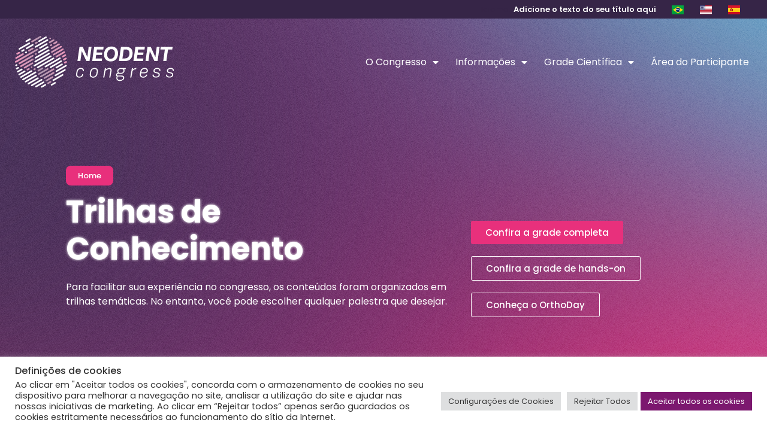

--- FILE ---
content_type: text/html; charset=UTF-8
request_url: https://neodentcongress.com.br/trilhas-de-conhecimento/
body_size: 107732
content:
<!doctype html>
<html lang="pt-BR">
<head>
	<meta charset="UTF-8">
		<meta name="viewport" content="width=device-width, initial-scale=1">
	<link rel="profile" href="https://gmpg.org/xfn/11">
	<title>Trilhas de Conhecimento &#8211; Neodent Congress</title>
<meta name='robots' content='max-image-preview:large' />
<link rel="alternate" href="https://neodentcongress.com.br/trilhas-de-conhecimento/" hreflang="pt" />
<link rel="alternate" href="https://neodentcongress.com.br/en/session-tracks/" hreflang="en" />
<link rel="alternate" href="https://neodentcongress.com.br/es/itinerarios-de-conocimiento/" hreflang="es" />
<link rel="alternate" type="application/rss+xml" title="Feed para Neodent Congress &raquo;" href="https://neodentcongress.com.br/feed/" />
<link rel="alternate" type="application/rss+xml" title="Feed de comentários para Neodent Congress &raquo;" href="https://neodentcongress.com.br/comments/feed/" />
<link rel="alternate" title="oEmbed (JSON)" type="application/json+oembed" href="https://neodentcongress.com.br/wp-json/oembed/1.0/embed?url=https%3A%2F%2Fneodentcongress.com.br%2Ftrilhas-de-conhecimento%2F" />
<link rel="alternate" title="oEmbed (XML)" type="text/xml+oembed" href="https://neodentcongress.com.br/wp-json/oembed/1.0/embed?url=https%3A%2F%2Fneodentcongress.com.br%2Ftrilhas-de-conhecimento%2F&#038;format=xml" />
<style id='wp-img-auto-sizes-contain-inline-css' type='text/css'>
img:is([sizes=auto i],[sizes^="auto," i]){contain-intrinsic-size:3000px 1500px}
/*# sourceURL=wp-img-auto-sizes-contain-inline-css */
</style>
<style id='wp-emoji-styles-inline-css' type='text/css'>

	img.wp-smiley, img.emoji {
		display: inline !important;
		border: none !important;
		box-shadow: none !important;
		height: 1em !important;
		width: 1em !important;
		margin: 0 0.07em !important;
		vertical-align: -0.1em !important;
		background: none !important;
		padding: 0 !important;
	}
/*# sourceURL=wp-emoji-styles-inline-css */
</style>
<style id='classic-theme-styles-inline-css' type='text/css'>
/*! This file is auto-generated */
.wp-block-button__link{color:#fff;background-color:#32373c;border-radius:9999px;box-shadow:none;text-decoration:none;padding:calc(.667em + 2px) calc(1.333em + 2px);font-size:1.125em}.wp-block-file__button{background:#32373c;color:#fff;text-decoration:none}
/*# sourceURL=/wp-includes/css/classic-themes.min.css */
</style>
<link rel='stylesheet' id='jet-engine-frontend-css' href='https://neodentcongress.com.br/wp-content/plugins/jet-engine/assets/css/frontend.css?ver=3.7.8' type='text/css' media='all' />
<link rel='stylesheet' id='cookie-law-info-css' href='https://neodentcongress.com.br/wp-content/plugins/cookie-law-info/legacy/public/css/cookie-law-info-public.css?ver=3.3.6' type='text/css' media='all' />
<link rel='stylesheet' id='cookie-law-info-gdpr-css' href='https://neodentcongress.com.br/wp-content/plugins/cookie-law-info/legacy/public/css/cookie-law-info-gdpr.css?ver=3.3.6' type='text/css' media='all' />
<link rel='stylesheet' id='hello-elementor-css' href='https://neodentcongress.com.br/wp-content/themes/hello-elementor/style.min.css?ver=2.5.0' type='text/css' media='all' />
<link rel='stylesheet' id='hello-elementor-theme-style-css' href='https://neodentcongress.com.br/wp-content/themes/hello-elementor/theme.min.css?ver=2.5.0' type='text/css' media='all' />
<link rel='stylesheet' id='elementor-frontend-css' href='https://neodentcongress.com.br/wp-content/plugins/elementor/assets/css/frontend.min.css?ver=3.32.5' type='text/css' media='all' />
<link rel='stylesheet' id='elementor-post-8-css' href='https://neodentcongress.com.br/wp-content/uploads/elementor/css/post-8.css?ver=1767832633' type='text/css' media='all' />
<link rel='stylesheet' id='widget-heading-css' href='https://neodentcongress.com.br/wp-content/plugins/elementor/assets/css/widget-heading.min.css?ver=3.32.5' type='text/css' media='all' />
<link rel='stylesheet' id='widget-divider-css' href='https://neodentcongress.com.br/wp-content/plugins/elementor/assets/css/widget-divider.min.css?ver=3.32.5' type='text/css' media='all' />
<link rel='stylesheet' id='widget-image-css' href='https://neodentcongress.com.br/wp-content/plugins/elementor/assets/css/widget-image.min.css?ver=3.32.5' type='text/css' media='all' />
<link rel='stylesheet' id='widget-icon-list-css' href='https://neodentcongress.com.br/wp-content/plugins/elementor/assets/css/widget-icon-list.min.css?ver=3.32.5' type='text/css' media='all' />
<link rel='stylesheet' id='elementor-icons-css' href='https://neodentcongress.com.br/wp-content/plugins/elementor/assets/lib/eicons/css/elementor-icons.min.css?ver=5.44.0' type='text/css' media='all' />
<link rel='stylesheet' id='cpel-language-switcher-css' href='https://neodentcongress.com.br/wp-content/plugins/connect-polylang-elementor/assets/css/language-switcher.min.css?ver=2.5.3' type='text/css' media='all' />
<link rel='stylesheet' id='jet-elements-css' href='https://neodentcongress.com.br/wp-content/plugins/jet-elements/assets/css/jet-elements.css?ver=2.7.12.1' type='text/css' media='all' />
<link rel='stylesheet' id='jet-button-css' href='https://neodentcongress.com.br/wp-content/plugins/jet-elements/assets/css/addons/jet-button.css?ver=2.7.12.1' type='text/css' media='all' />
<link rel='stylesheet' id='jet-button-skin-css' href='https://neodentcongress.com.br/wp-content/plugins/jet-elements/assets/css/skin/jet-button.css?ver=2.7.12.1' type='text/css' media='all' />
<link rel='stylesheet' id='elementor-post-664-css' href='https://neodentcongress.com.br/wp-content/uploads/elementor/css/post-664.css?ver=1767862753' type='text/css' media='all' />
<link rel='stylesheet' id='elementor-post-676-css' href='https://neodentcongress.com.br/wp-content/uploads/elementor/css/post-676.css?ver=1767862753' type='text/css' media='all' />
<link rel='stylesheet' id='elementor-post-15-css' href='https://neodentcongress.com.br/wp-content/uploads/elementor/css/post-15.css?ver=1767832635' type='text/css' media='all' />
<link rel='stylesheet' id='elementor-post-238-css' href='https://neodentcongress.com.br/wp-content/uploads/elementor/css/post-238.css?ver=1767832636' type='text/css' media='all' />
<link rel='stylesheet' id='elementor-gf-poppins-css' href='https://fonts.googleapis.com/css?family=Poppins:100,100italic,200,200italic,300,300italic,400,400italic,500,500italic,600,600italic,700,700italic,800,800italic,900,900italic&#038;display=auto' type='text/css' media='all' />
<link rel='stylesheet' id='elementor-icons-shared-0-css' href='https://neodentcongress.com.br/wp-content/plugins/elementor/assets/lib/font-awesome/css/fontawesome.min.css?ver=5.15.3' type='text/css' media='all' />
<link rel='stylesheet' id='elementor-icons-fa-regular-css' href='https://neodentcongress.com.br/wp-content/plugins/elementor/assets/lib/font-awesome/css/regular.min.css?ver=5.15.3' type='text/css' media='all' />
<link rel='stylesheet' id='elementor-icons-fa-solid-css' href='https://neodentcongress.com.br/wp-content/plugins/elementor/assets/lib/font-awesome/css/solid.min.css?ver=5.15.3' type='text/css' media='all' />
<link rel='stylesheet' id='elementor-icons-fa-brands-css' href='https://neodentcongress.com.br/wp-content/plugins/elementor/assets/lib/font-awesome/css/brands.min.css?ver=5.15.3' type='text/css' media='all' />
<script type="text/javascript" src="https://neodentcongress.com.br/wp-includes/js/jquery/jquery.min.js?ver=3.7.1" id="jquery-core-js"></script>
<script type="text/javascript" src="https://neodentcongress.com.br/wp-includes/js/jquery/jquery-migrate.min.js?ver=3.4.1" id="jquery-migrate-js"></script>
<script type="text/javascript" id="cookie-law-info-js-extra">
/* <![CDATA[ */
var Cli_Data = {"nn_cookie_ids":[],"cookielist":[],"non_necessary_cookies":[],"ccpaEnabled":"","ccpaRegionBased":"","ccpaBarEnabled":"","strictlyEnabled":["necessary","obligatoire"],"ccpaType":"gdpr","js_blocking":"1","custom_integration":"","triggerDomRefresh":"","secure_cookies":""};
var cli_cookiebar_settings = {"animate_speed_hide":"500","animate_speed_show":"500","background":"#FFF","border":"#b1a6a6c2","border_on":"","button_1_button_colour":"#7c186f","button_1_button_hover":"#631359","button_1_link_colour":"#fff","button_1_as_button":"1","button_1_new_win":"","button_2_button_colour":"#333","button_2_button_hover":"#292929","button_2_link_colour":"#444","button_2_as_button":"","button_2_hidebar":"","button_3_button_colour":"#dedfe0","button_3_button_hover":"#b2b2b3","button_3_link_colour":"#333333","button_3_as_button":"1","button_3_new_win":"","button_4_button_colour":"#dedfe0","button_4_button_hover":"#b2b2b3","button_4_link_colour":"#333333","button_4_as_button":"1","button_7_button_colour":"#7c186f","button_7_button_hover":"#631359","button_7_link_colour":"#fff","button_7_as_button":"1","button_7_new_win":"","font_family":"inherit","header_fix":"","notify_animate_hide":"1","notify_animate_show":"1","notify_div_id":"#cookie-law-info-bar","notify_position_horizontal":"right","notify_position_vertical":"bottom","scroll_close":"","scroll_close_reload":"","accept_close_reload":"","reject_close_reload":"","showagain_tab":"","showagain_background":"#fff","showagain_border":"#000","showagain_div_id":"#cookie-law-info-again","showagain_x_position":"100px","text":"#333333","show_once_yn":"","show_once":"10000","logging_on":"","as_popup":"","popup_overlay":"1","bar_heading_text":"Defini\u00e7\u00f5es de cookies","cookie_bar_as":"banner","popup_showagain_position":"bottom-right","widget_position":"left"};
var log_object = {"ajax_url":"https://neodentcongress.com.br/wp-admin/admin-ajax.php"};
//# sourceURL=cookie-law-info-js-extra
/* ]]> */
</script>
<script type="text/javascript" src="https://neodentcongress.com.br/wp-content/plugins/cookie-law-info/legacy/public/js/cookie-law-info-public.js?ver=3.3.6" id="cookie-law-info-js"></script>
<link rel="https://api.w.org/" href="https://neodentcongress.com.br/wp-json/" /><link rel="alternate" title="JSON" type="application/json" href="https://neodentcongress.com.br/wp-json/wp/v2/pages/664" /><link rel="EditURI" type="application/rsd+xml" title="RSD" href="https://neodentcongress.com.br/xmlrpc.php?rsd" />
<meta name="generator" content="WordPress 6.9" />
<link rel="canonical" href="https://neodentcongress.com.br/trilhas-de-conhecimento/" />
<link rel='shortlink' href='https://neodentcongress.com.br/?p=664' />
<!-- HFCM by 99 Robots - Snippet # 3: CSS Font - Cookie -->
<style>
	#cookie-law-info-bar{
		font-family: "Poppins", Sans-serif !important;
	}
</style>
<!-- /end HFCM by 99 Robots -->
<!-- HFCM by 99 Robots - Snippet # 4: [ALL PAGES] JS - CSS Botão Inscreva-se -->
<script>
	window.onload = function() {
		var botao = jQuery('#botao_inscreva_se').html();

		jQuery('#menu-2-8691454').closest('.elementor-nav-menu--dropdown').append(botao);		
	};
</script>

<style>
	.elementor-nav-menu--dropdown .elementor-button-link{
		font-family: "Poppins", Sans-serif;
    font-size: 18px;
    font-weight: 600;
    fill: var( --e-global-color-primary );
    color: var( --e-global-color-primary ) !important;
    background-color: #FFFFFF;
    border-radius: 12px 12px 12px 12px;
    box-shadow: 0px 0px 10px 2px rgb(255 255 255 / 50%);
    padding: 15px 65px 15px 65px !important;
    margin: 10px 0 30px 20px;
	}
</style>
<!-- /end HFCM by 99 Robots -->
<!-- HFCM by 99 Robots - Snippet # 5: GTM (head) -->
<!-- Google Tag Manager -->
<script>(function(w,d,s,l,i){w[l]=w[l]||[];w[l].push({'gtm.start':
new Date().getTime(),event:'gtm.js'});var f=d.getElementsByTagName(s)[0],
j=d.createElement(s),dl=l!='dataLayer'?'&l='+l:'';j.async=true;j.src=
'https://www.googletagmanager.com/gtm.js?id='+i+dl;f.parentNode.insertBefore(j,f);
})(window,document,'script','dataLayer','GTM-P63V8GM');</script>
<!-- End Google Tag Manager -->
<!-- /end HFCM by 99 Robots -->
<meta name="generator" content="Elementor 3.32.5; features: additional_custom_breakpoints; settings: css_print_method-external, google_font-enabled, font_display-auto">
			<style>
				.e-con.e-parent:nth-of-type(n+4):not(.e-lazyloaded):not(.e-no-lazyload),
				.e-con.e-parent:nth-of-type(n+4):not(.e-lazyloaded):not(.e-no-lazyload) * {
					background-image: none !important;
				}
				@media screen and (max-height: 1024px) {
					.e-con.e-parent:nth-of-type(n+3):not(.e-lazyloaded):not(.e-no-lazyload),
					.e-con.e-parent:nth-of-type(n+3):not(.e-lazyloaded):not(.e-no-lazyload) * {
						background-image: none !important;
					}
				}
				@media screen and (max-height: 640px) {
					.e-con.e-parent:nth-of-type(n+2):not(.e-lazyloaded):not(.e-no-lazyload),
					.e-con.e-parent:nth-of-type(n+2):not(.e-lazyloaded):not(.e-no-lazyload) * {
						background-image: none !important;
					}
				}
			</style>
			<link rel="icon" href="https://neodentcongress.com.br/wp-content/uploads/2022/03/favicon-novo.png" sizes="32x32" />
<link rel="icon" href="https://neodentcongress.com.br/wp-content/uploads/2022/03/favicon-novo.png" sizes="192x192" />
<link rel="apple-touch-icon" href="https://neodentcongress.com.br/wp-content/uploads/2022/03/favicon-novo.png" />
<meta name="msapplication-TileImage" content="https://neodentcongress.com.br/wp-content/uploads/2022/03/favicon-novo.png" />
<style id='global-styles-inline-css' type='text/css'>
:root{--wp--preset--aspect-ratio--square: 1;--wp--preset--aspect-ratio--4-3: 4/3;--wp--preset--aspect-ratio--3-4: 3/4;--wp--preset--aspect-ratio--3-2: 3/2;--wp--preset--aspect-ratio--2-3: 2/3;--wp--preset--aspect-ratio--16-9: 16/9;--wp--preset--aspect-ratio--9-16: 9/16;--wp--preset--color--black: #000000;--wp--preset--color--cyan-bluish-gray: #abb8c3;--wp--preset--color--white: #ffffff;--wp--preset--color--pale-pink: #f78da7;--wp--preset--color--vivid-red: #cf2e2e;--wp--preset--color--luminous-vivid-orange: #ff6900;--wp--preset--color--luminous-vivid-amber: #fcb900;--wp--preset--color--light-green-cyan: #7bdcb5;--wp--preset--color--vivid-green-cyan: #00d084;--wp--preset--color--pale-cyan-blue: #8ed1fc;--wp--preset--color--vivid-cyan-blue: #0693e3;--wp--preset--color--vivid-purple: #9b51e0;--wp--preset--gradient--vivid-cyan-blue-to-vivid-purple: linear-gradient(135deg,rgb(6,147,227) 0%,rgb(155,81,224) 100%);--wp--preset--gradient--light-green-cyan-to-vivid-green-cyan: linear-gradient(135deg,rgb(122,220,180) 0%,rgb(0,208,130) 100%);--wp--preset--gradient--luminous-vivid-amber-to-luminous-vivid-orange: linear-gradient(135deg,rgb(252,185,0) 0%,rgb(255,105,0) 100%);--wp--preset--gradient--luminous-vivid-orange-to-vivid-red: linear-gradient(135deg,rgb(255,105,0) 0%,rgb(207,46,46) 100%);--wp--preset--gradient--very-light-gray-to-cyan-bluish-gray: linear-gradient(135deg,rgb(238,238,238) 0%,rgb(169,184,195) 100%);--wp--preset--gradient--cool-to-warm-spectrum: linear-gradient(135deg,rgb(74,234,220) 0%,rgb(151,120,209) 20%,rgb(207,42,186) 40%,rgb(238,44,130) 60%,rgb(251,105,98) 80%,rgb(254,248,76) 100%);--wp--preset--gradient--blush-light-purple: linear-gradient(135deg,rgb(255,206,236) 0%,rgb(152,150,240) 100%);--wp--preset--gradient--blush-bordeaux: linear-gradient(135deg,rgb(254,205,165) 0%,rgb(254,45,45) 50%,rgb(107,0,62) 100%);--wp--preset--gradient--luminous-dusk: linear-gradient(135deg,rgb(255,203,112) 0%,rgb(199,81,192) 50%,rgb(65,88,208) 100%);--wp--preset--gradient--pale-ocean: linear-gradient(135deg,rgb(255,245,203) 0%,rgb(182,227,212) 50%,rgb(51,167,181) 100%);--wp--preset--gradient--electric-grass: linear-gradient(135deg,rgb(202,248,128) 0%,rgb(113,206,126) 100%);--wp--preset--gradient--midnight: linear-gradient(135deg,rgb(2,3,129) 0%,rgb(40,116,252) 100%);--wp--preset--font-size--small: 13px;--wp--preset--font-size--medium: 20px;--wp--preset--font-size--large: 36px;--wp--preset--font-size--x-large: 42px;--wp--preset--spacing--20: 0.44rem;--wp--preset--spacing--30: 0.67rem;--wp--preset--spacing--40: 1rem;--wp--preset--spacing--50: 1.5rem;--wp--preset--spacing--60: 2.25rem;--wp--preset--spacing--70: 3.38rem;--wp--preset--spacing--80: 5.06rem;--wp--preset--shadow--natural: 6px 6px 9px rgba(0, 0, 0, 0.2);--wp--preset--shadow--deep: 12px 12px 50px rgba(0, 0, 0, 0.4);--wp--preset--shadow--sharp: 6px 6px 0px rgba(0, 0, 0, 0.2);--wp--preset--shadow--outlined: 6px 6px 0px -3px rgb(255, 255, 255), 6px 6px rgb(0, 0, 0);--wp--preset--shadow--crisp: 6px 6px 0px rgb(0, 0, 0);}:where(.is-layout-flex){gap: 0.5em;}:where(.is-layout-grid){gap: 0.5em;}body .is-layout-flex{display: flex;}.is-layout-flex{flex-wrap: wrap;align-items: center;}.is-layout-flex > :is(*, div){margin: 0;}body .is-layout-grid{display: grid;}.is-layout-grid > :is(*, div){margin: 0;}:where(.wp-block-columns.is-layout-flex){gap: 2em;}:where(.wp-block-columns.is-layout-grid){gap: 2em;}:where(.wp-block-post-template.is-layout-flex){gap: 1.25em;}:where(.wp-block-post-template.is-layout-grid){gap: 1.25em;}.has-black-color{color: var(--wp--preset--color--black) !important;}.has-cyan-bluish-gray-color{color: var(--wp--preset--color--cyan-bluish-gray) !important;}.has-white-color{color: var(--wp--preset--color--white) !important;}.has-pale-pink-color{color: var(--wp--preset--color--pale-pink) !important;}.has-vivid-red-color{color: var(--wp--preset--color--vivid-red) !important;}.has-luminous-vivid-orange-color{color: var(--wp--preset--color--luminous-vivid-orange) !important;}.has-luminous-vivid-amber-color{color: var(--wp--preset--color--luminous-vivid-amber) !important;}.has-light-green-cyan-color{color: var(--wp--preset--color--light-green-cyan) !important;}.has-vivid-green-cyan-color{color: var(--wp--preset--color--vivid-green-cyan) !important;}.has-pale-cyan-blue-color{color: var(--wp--preset--color--pale-cyan-blue) !important;}.has-vivid-cyan-blue-color{color: var(--wp--preset--color--vivid-cyan-blue) !important;}.has-vivid-purple-color{color: var(--wp--preset--color--vivid-purple) !important;}.has-black-background-color{background-color: var(--wp--preset--color--black) !important;}.has-cyan-bluish-gray-background-color{background-color: var(--wp--preset--color--cyan-bluish-gray) !important;}.has-white-background-color{background-color: var(--wp--preset--color--white) !important;}.has-pale-pink-background-color{background-color: var(--wp--preset--color--pale-pink) !important;}.has-vivid-red-background-color{background-color: var(--wp--preset--color--vivid-red) !important;}.has-luminous-vivid-orange-background-color{background-color: var(--wp--preset--color--luminous-vivid-orange) !important;}.has-luminous-vivid-amber-background-color{background-color: var(--wp--preset--color--luminous-vivid-amber) !important;}.has-light-green-cyan-background-color{background-color: var(--wp--preset--color--light-green-cyan) !important;}.has-vivid-green-cyan-background-color{background-color: var(--wp--preset--color--vivid-green-cyan) !important;}.has-pale-cyan-blue-background-color{background-color: var(--wp--preset--color--pale-cyan-blue) !important;}.has-vivid-cyan-blue-background-color{background-color: var(--wp--preset--color--vivid-cyan-blue) !important;}.has-vivid-purple-background-color{background-color: var(--wp--preset--color--vivid-purple) !important;}.has-black-border-color{border-color: var(--wp--preset--color--black) !important;}.has-cyan-bluish-gray-border-color{border-color: var(--wp--preset--color--cyan-bluish-gray) !important;}.has-white-border-color{border-color: var(--wp--preset--color--white) !important;}.has-pale-pink-border-color{border-color: var(--wp--preset--color--pale-pink) !important;}.has-vivid-red-border-color{border-color: var(--wp--preset--color--vivid-red) !important;}.has-luminous-vivid-orange-border-color{border-color: var(--wp--preset--color--luminous-vivid-orange) !important;}.has-luminous-vivid-amber-border-color{border-color: var(--wp--preset--color--luminous-vivid-amber) !important;}.has-light-green-cyan-border-color{border-color: var(--wp--preset--color--light-green-cyan) !important;}.has-vivid-green-cyan-border-color{border-color: var(--wp--preset--color--vivid-green-cyan) !important;}.has-pale-cyan-blue-border-color{border-color: var(--wp--preset--color--pale-cyan-blue) !important;}.has-vivid-cyan-blue-border-color{border-color: var(--wp--preset--color--vivid-cyan-blue) !important;}.has-vivid-purple-border-color{border-color: var(--wp--preset--color--vivid-purple) !important;}.has-vivid-cyan-blue-to-vivid-purple-gradient-background{background: var(--wp--preset--gradient--vivid-cyan-blue-to-vivid-purple) !important;}.has-light-green-cyan-to-vivid-green-cyan-gradient-background{background: var(--wp--preset--gradient--light-green-cyan-to-vivid-green-cyan) !important;}.has-luminous-vivid-amber-to-luminous-vivid-orange-gradient-background{background: var(--wp--preset--gradient--luminous-vivid-amber-to-luminous-vivid-orange) !important;}.has-luminous-vivid-orange-to-vivid-red-gradient-background{background: var(--wp--preset--gradient--luminous-vivid-orange-to-vivid-red) !important;}.has-very-light-gray-to-cyan-bluish-gray-gradient-background{background: var(--wp--preset--gradient--very-light-gray-to-cyan-bluish-gray) !important;}.has-cool-to-warm-spectrum-gradient-background{background: var(--wp--preset--gradient--cool-to-warm-spectrum) !important;}.has-blush-light-purple-gradient-background{background: var(--wp--preset--gradient--blush-light-purple) !important;}.has-blush-bordeaux-gradient-background{background: var(--wp--preset--gradient--blush-bordeaux) !important;}.has-luminous-dusk-gradient-background{background: var(--wp--preset--gradient--luminous-dusk) !important;}.has-pale-ocean-gradient-background{background: var(--wp--preset--gradient--pale-ocean) !important;}.has-electric-grass-gradient-background{background: var(--wp--preset--gradient--electric-grass) !important;}.has-midnight-gradient-background{background: var(--wp--preset--gradient--midnight) !important;}.has-small-font-size{font-size: var(--wp--preset--font-size--small) !important;}.has-medium-font-size{font-size: var(--wp--preset--font-size--medium) !important;}.has-large-font-size{font-size: var(--wp--preset--font-size--large) !important;}.has-x-large-font-size{font-size: var(--wp--preset--font-size--x-large) !important;}
/*# sourceURL=global-styles-inline-css */
</style>
<link rel='stylesheet' id='elementor-post-1846-css' href='https://neodentcongress.com.br/wp-content/uploads/elementor/css/post-1846.css?ver=1767832636' type='text/css' media='all' />
<link rel='stylesheet' id='widget-nav-menu-css' href='https://neodentcongress.com.br/wp-content/plugins/elementor-pro/assets/css/widget-nav-menu.min.css?ver=3.32.3' type='text/css' media='all' />
<link rel='stylesheet' id='cookie-law-info-table-css' href='https://neodentcongress.com.br/wp-content/plugins/cookie-law-info/legacy/public/css/cookie-law-info-table.css?ver=3.3.6' type='text/css' media='all' />
</head>
<body class="wp-singular page-template-default page page-id-664 wp-custom-logo wp-theme-hello-elementor elementor-default elementor-kit-8 elementor-page elementor-page-664">

		<header data-elementor-type="header" data-elementor-id="15" class="elementor elementor-15 elementor-location-header" data-elementor-post-type="elementor_library">
					<section class="elementor-section elementor-top-section elementor-element elementor-element-f824281 elementor-section-boxed elementor-section-height-default elementor-section-height-default" data-id="f824281" data-element_type="section" id="header_bandeira" data-settings="{&quot;background_background&quot;:&quot;classic&quot;,&quot;jet_parallax_layout_list&quot;:[]}">
						<div class="elementor-container elementor-column-gap-default">
					<div class="elementor-column elementor-col-100 elementor-top-column elementor-element elementor-element-bd40b7c" data-id="bd40b7c" data-element_type="column">
			<div class="elementor-widget-wrap elementor-element-populated">
						<div class="elementor-element elementor-element-b9c84e4 elementor-widget__width-auto elementor-widget elementor-widget-heading" data-id="b9c84e4" data-element_type="widget" data-widget_type="heading.default">
				<div class="elementor-widget-container">
					<p class="elementor-heading-title elementor-size-default">Idioma:</p>				</div>
				</div>
				<div class="elementor-element elementor-element-af0156d elementor-widget__width-auto elementor-widget elementor-widget-heading" data-id="af0156d" data-element_type="widget" data-widget_type="heading.default">
				<div class="elementor-widget-container">
					<p class="elementor-heading-title elementor-size-default">Adicione o texto do seu título aqui</p>				</div>
				</div>
				<div class="elementor-element elementor-element-4752453 cpel-switcher--align-right elementor-widget__width-auto cpel-switcher--layout-horizontal cpel-switcher--aspect-ratio-43 elementor-widget elementor-widget-polylang-language-switcher" data-id="4752453" data-element_type="widget" data-widget_type="polylang-language-switcher.default">
				<div class="elementor-widget-container">
					<nav class="cpel-switcher__nav"><ul class="cpel-switcher__list"><li class="cpel-switcher__lang cpel-switcher__lang--active"><a lang="pt-BR" hreflang="pt-BR" href="https://neodentcongress.com.br/trilhas-de-conhecimento/"><span class="cpel-switcher__flag cpel-switcher__flag--br"><img src="[data-uri]" alt="Português" /></span></a></li><li class="cpel-switcher__lang"><a lang="en-US" hreflang="en-US" href="https://neodentcongress.com.br/en/session-tracks/"><span class="cpel-switcher__flag cpel-switcher__flag--us"><img src="[data-uri]" alt="English" /></span></a></li><li class="cpel-switcher__lang"><a lang="es-ES" hreflang="es-ES" href="https://neodentcongress.com.br/es/itinerarios-de-conocimiento/"><span class="cpel-switcher__flag cpel-switcher__flag--es"><img src="[data-uri]" alt="Español" /></span></a></li></ul></nav>				</div>
				</div>
					</div>
		</div>
					</div>
		</section>
				<section class="elementor-section elementor-top-section elementor-element elementor-element-89695b1 elementor-section-boxed elementor-section-height-default elementor-section-height-default" data-id="89695b1" data-element_type="section" id="header" data-settings="{&quot;background_background&quot;:&quot;classic&quot;,&quot;jet_parallax_layout_list&quot;:[]}">
						<div class="elementor-container elementor-column-gap-default">
					<div class="elementor-column elementor-col-100 elementor-top-column elementor-element elementor-element-f560eb8" data-id="f560eb8" data-element_type="column">
			<div class="elementor-widget-wrap elementor-element-populated">
						<div class="elementor-element elementor-element-0632382 elementor-widget elementor-widget-template" data-id="0632382" data-element_type="widget" data-widget_type="template.default">
				<div class="elementor-widget-container">
							<div class="elementor-template">
					<div data-elementor-type="section" data-elementor-id="1846" class="elementor elementor-1846 elementor-location-header" data-elementor-post-type="elementor_library">
					<section class="elementor-section elementor-top-section elementor-element elementor-element-6afa481a elementor-section-boxed elementor-section-height-default elementor-section-height-default" data-id="6afa481a" data-element_type="section" data-settings="{&quot;background_background&quot;:&quot;classic&quot;,&quot;jet_parallax_layout_list&quot;:[]}">
						<div class="elementor-container elementor-column-gap-default">
					<div class="elementor-column elementor-col-50 elementor-top-column elementor-element elementor-element-16aa6215" data-id="16aa6215" data-element_type="column">
			<div class="elementor-widget-wrap elementor-element-populated">
						<div class="elementor-element elementor-element-64b542bf elementor-widget elementor-widget-theme-site-logo elementor-widget-image" data-id="64b542bf" data-element_type="widget" id="logo_header" data-widget_type="theme-site-logo.default">
				<div class="elementor-widget-container">
											<a href="https://neodentcongress.com.br">
			<img width="266" height="87" src="https://neodentcongress.com.br/wp-content/uploads/2022/03/neodent-congress-logo.png" class="attachment-full size-full wp-image-74" alt="" />				</a>
											</div>
				</div>
					</div>
		</div>
				<div class="elementor-column elementor-col-50 elementor-top-column elementor-element elementor-element-2285cfd5" data-id="2285cfd5" data-element_type="column">
			<div class="elementor-widget-wrap elementor-element-populated">
						<div class="elementor-element elementor-element-15937941 elementor-nav-menu__align-end elementor-nav-menu--stretch elementor-nav-menu--dropdown-tablet elementor-nav-menu__text-align-aside elementor-nav-menu--toggle elementor-nav-menu--burger elementor-widget elementor-widget-nav-menu" data-id="15937941" data-element_type="widget" data-settings="{&quot;full_width&quot;:&quot;stretch&quot;,&quot;layout&quot;:&quot;horizontal&quot;,&quot;submenu_icon&quot;:{&quot;value&quot;:&quot;&lt;i class=\&quot;fas fa-caret-down\&quot; aria-hidden=\&quot;true\&quot;&gt;&lt;\/i&gt;&quot;,&quot;library&quot;:&quot;fa-solid&quot;},&quot;toggle&quot;:&quot;burger&quot;}" data-widget_type="nav-menu.default">
				<div class="elementor-widget-container">
								<nav aria-label="Menu" class="elementor-nav-menu--main elementor-nav-menu__container elementor-nav-menu--layout-horizontal e--pointer-text e--animation-none">
				<ul id="menu-1-15937941" class="elementor-nav-menu"><li class="menu-item menu-item-type-post_type menu-item-object-page menu-item-has-children menu-item-804"><a href="https://neodentcongress.com.br/o-congresso/" class="elementor-item">O Congresso</a>
<ul class="sub-menu elementor-nav-menu--dropdown">
	<li class="menu-item menu-item-type-post_type menu-item-object-page menu-item-4025"><a href="https://neodentcongress.com.br/neodent-30-anos/" class="elementor-sub-item">Neodent 30 anos</a></li>
	<li class="menu-item menu-item-type-post_type menu-item-object-page menu-item-4254"><a href="https://neodentcongress.com.br/o-congresso/feira-comercial/" class="elementor-sub-item">Feira Comercial</a></li>
	<li class="menu-item menu-item-type-post_type menu-item-object-page menu-item-4648"><a href="https://neodentcongress.com.br/party/" class="elementor-sub-item">Party</a></li>
</ul>
</li>
<li class="menu-item menu-item-type-post_type menu-item-object-page menu-item-has-children menu-item-3934"><a href="https://neodentcongress.com.br/informacoes/" class="elementor-item">Informações</a>
<ul class="sub-menu elementor-nav-menu--dropdown">
	<li class="menu-item menu-item-type-custom menu-item-object-custom menu-item-3948"><a href="https://neodentcongress.com.br/informacoes#conheca-curitiba" class="elementor-sub-item elementor-item-anchor">Conheça Curitiba</a></li>
	<li class="menu-item menu-item-type-custom menu-item-object-custom menu-item-3952"><a href="https://neodentcongress.com.br/informacoes/#como-chegar" class="elementor-sub-item elementor-item-anchor">Como chegar</a></li>
	<li class="menu-item menu-item-type-custom menu-item-object-custom menu-item-3957"><a href="https://comunicacaoeventos.com.br/ccmturneodent2023/hospedagem/index.php" class="elementor-sub-item">Hotéis Parceiros</a></li>
	<li class="menu-item menu-item-type-custom menu-item-object-custom menu-item-4525"><a href="https://neodentcongress.com.br/informacoes#horarios" class="elementor-sub-item elementor-item-anchor">Horários</a></li>
	<li class="menu-item menu-item-type-custom menu-item-object-custom menu-item-4526"><a href="https://neodentcongress.com.br/informacoes#transfers" class="elementor-sub-item elementor-item-anchor">Transfers</a></li>
</ul>
</li>
<li class="menu-item menu-item-type-post_type menu-item-object-page current-menu-ancestor current-menu-parent current_page_parent current_page_ancestor menu-item-has-children menu-item-2521"><a href="https://neodentcongress.com.br/grade/" class="elementor-item">Grade Científica</a>
<ul class="sub-menu elementor-nav-menu--dropdown">
	<li class="menu-item menu-item-type-post_type menu-item-object-page current-menu-item page_item page-item-664 current_page_item menu-item-806"><a href="https://neodentcongress.com.br/trilhas-de-conhecimento/" aria-current="page" class="elementor-sub-item elementor-item-active">Trilhas</a></li>
	<li class="menu-item menu-item-type-post_type menu-item-object-page menu-item-2576"><a href="https://neodentcongress.com.br/orthoday/" class="elementor-sub-item">OrthoDay</a></li>
	<li class="menu-item menu-item-type-custom menu-item-object-custom menu-item-1567"><a href="/speakers" class="elementor-sub-item">Speakers</a></li>
	<li class="menu-item menu-item-type-post_type menu-item-object-page menu-item-4799"><a href="https://neodentcongress.com.br/grade/hands-on/" class="elementor-sub-item">Hands-on</a></li>
	<li class="menu-item menu-item-type-post_type menu-item-object-page menu-item-4812"><a href="https://neodentcongress.com.br/grade/neodent-expertise/" class="elementor-sub-item">Neodent Expertise</a></li>
	<li class="menu-item menu-item-type-post_type menu-item-object-page menu-item-4800"><a href="https://neodentcongress.com.br/grade/" class="elementor-sub-item">Grade</a></li>
</ul>
</li>
<li class="menu-item menu-item-type-custom menu-item-object-custom menu-item-807"><a href="https://ccm.iweventos.com.br/site/6neodent/inscricoes" class="elementor-item">Área do Participante</a></li>
</ul>			</nav>
					<div class="elementor-menu-toggle" role="button" tabindex="0" aria-label="Alternar menu" aria-expanded="false">
			<i aria-hidden="true" role="presentation" class="elementor-menu-toggle__icon--open eicon-menu-bar"></i><i aria-hidden="true" role="presentation" class="elementor-menu-toggle__icon--close eicon-close"></i>		</div>
					<nav class="elementor-nav-menu--dropdown elementor-nav-menu__container" aria-hidden="true">
				<ul id="menu-2-15937941" class="elementor-nav-menu"><li class="menu-item menu-item-type-post_type menu-item-object-page menu-item-has-children menu-item-804"><a href="https://neodentcongress.com.br/o-congresso/" class="elementor-item" tabindex="-1">O Congresso</a>
<ul class="sub-menu elementor-nav-menu--dropdown">
	<li class="menu-item menu-item-type-post_type menu-item-object-page menu-item-4025"><a href="https://neodentcongress.com.br/neodent-30-anos/" class="elementor-sub-item" tabindex="-1">Neodent 30 anos</a></li>
	<li class="menu-item menu-item-type-post_type menu-item-object-page menu-item-4254"><a href="https://neodentcongress.com.br/o-congresso/feira-comercial/" class="elementor-sub-item" tabindex="-1">Feira Comercial</a></li>
	<li class="menu-item menu-item-type-post_type menu-item-object-page menu-item-4648"><a href="https://neodentcongress.com.br/party/" class="elementor-sub-item" tabindex="-1">Party</a></li>
</ul>
</li>
<li class="menu-item menu-item-type-post_type menu-item-object-page menu-item-has-children menu-item-3934"><a href="https://neodentcongress.com.br/informacoes/" class="elementor-item" tabindex="-1">Informações</a>
<ul class="sub-menu elementor-nav-menu--dropdown">
	<li class="menu-item menu-item-type-custom menu-item-object-custom menu-item-3948"><a href="https://neodentcongress.com.br/informacoes#conheca-curitiba" class="elementor-sub-item elementor-item-anchor" tabindex="-1">Conheça Curitiba</a></li>
	<li class="menu-item menu-item-type-custom menu-item-object-custom menu-item-3952"><a href="https://neodentcongress.com.br/informacoes/#como-chegar" class="elementor-sub-item elementor-item-anchor" tabindex="-1">Como chegar</a></li>
	<li class="menu-item menu-item-type-custom menu-item-object-custom menu-item-3957"><a href="https://comunicacaoeventos.com.br/ccmturneodent2023/hospedagem/index.php" class="elementor-sub-item" tabindex="-1">Hotéis Parceiros</a></li>
	<li class="menu-item menu-item-type-custom menu-item-object-custom menu-item-4525"><a href="https://neodentcongress.com.br/informacoes#horarios" class="elementor-sub-item elementor-item-anchor" tabindex="-1">Horários</a></li>
	<li class="menu-item menu-item-type-custom menu-item-object-custom menu-item-4526"><a href="https://neodentcongress.com.br/informacoes#transfers" class="elementor-sub-item elementor-item-anchor" tabindex="-1">Transfers</a></li>
</ul>
</li>
<li class="menu-item menu-item-type-post_type menu-item-object-page current-menu-ancestor current-menu-parent current_page_parent current_page_ancestor menu-item-has-children menu-item-2521"><a href="https://neodentcongress.com.br/grade/" class="elementor-item" tabindex="-1">Grade Científica</a>
<ul class="sub-menu elementor-nav-menu--dropdown">
	<li class="menu-item menu-item-type-post_type menu-item-object-page current-menu-item page_item page-item-664 current_page_item menu-item-806"><a href="https://neodentcongress.com.br/trilhas-de-conhecimento/" aria-current="page" class="elementor-sub-item elementor-item-active" tabindex="-1">Trilhas</a></li>
	<li class="menu-item menu-item-type-post_type menu-item-object-page menu-item-2576"><a href="https://neodentcongress.com.br/orthoday/" class="elementor-sub-item" tabindex="-1">OrthoDay</a></li>
	<li class="menu-item menu-item-type-custom menu-item-object-custom menu-item-1567"><a href="/speakers" class="elementor-sub-item" tabindex="-1">Speakers</a></li>
	<li class="menu-item menu-item-type-post_type menu-item-object-page menu-item-4799"><a href="https://neodentcongress.com.br/grade/hands-on/" class="elementor-sub-item" tabindex="-1">Hands-on</a></li>
	<li class="menu-item menu-item-type-post_type menu-item-object-page menu-item-4812"><a href="https://neodentcongress.com.br/grade/neodent-expertise/" class="elementor-sub-item" tabindex="-1">Neodent Expertise</a></li>
	<li class="menu-item menu-item-type-post_type menu-item-object-page menu-item-4800"><a href="https://neodentcongress.com.br/grade/" class="elementor-sub-item" tabindex="-1">Grade</a></li>
</ul>
</li>
<li class="menu-item menu-item-type-custom menu-item-object-custom menu-item-807"><a href="https://ccm.iweventos.com.br/site/6neodent/inscricoes" class="elementor-item" tabindex="-1">Área do Participante</a></li>
</ul>			</nav>
						</div>
				</div>
					</div>
		</div>
					</div>
		</section>
				</div>
				</div>
						</div>
				</div>
					</div>
		</div>
					</div>
		</section>
				</header>
		
<main id="content" class="site-main post-664 page type-page status-publish hentry" role="main">
		<div class="page-content">
				<div data-elementor-type="wp-page" data-elementor-id="664" class="elementor elementor-664" data-elementor-post-type="page">
						<section class="elementor-section elementor-top-section elementor-element elementor-element-51cf05e elementor-section-height-min-height elementor-section-items-bottom elementor-section-boxed elementor-section-height-default" data-id="51cf05e" data-element_type="section" data-settings="{&quot;jet_parallax_layout_list&quot;:[],&quot;background_background&quot;:&quot;classic&quot;}">
							<div class="elementor-background-overlay"></div>
							<div class="elementor-container elementor-column-gap-default">
					<div class="elementor-column elementor-col-50 elementor-top-column elementor-element elementor-element-58fc921" data-id="58fc921" data-element_type="column">
			<div class="elementor-widget-wrap elementor-element-populated">
						<div class="elementor-element elementor-element-c277db0 elementor-widget elementor-widget-button" data-id="c277db0" data-element_type="widget" data-widget_type="button.default">
				<div class="elementor-widget-container">
									<div class="elementor-button-wrapper">
					<a class="elementor-button elementor-button-link elementor-size-xs" href="https://neodentcongress.com.br">
						<span class="elementor-button-content-wrapper">
									<span class="elementor-button-text">Home</span>
					</span>
					</a>
				</div>
								</div>
				</div>
				<div class="elementor-element elementor-element-89db54a elementor-widget elementor-widget-heading" data-id="89db54a" data-element_type="widget" data-widget_type="heading.default">
				<div class="elementor-widget-container">
					<h1 class="elementor-heading-title elementor-size-default">Trilhas de Conhecimento</h1>				</div>
				</div>
				<div class="elementor-element elementor-element-45d22d0 elementor-widget elementor-widget-text-editor" data-id="45d22d0" data-element_type="widget" data-widget_type="text-editor.default">
				<div class="elementor-widget-container">
									<p>Para facilitar sua experiência no congresso, os conteúdos foram organizados em trilhas temáticas. No entanto, você pode escolher qualquer palestra que desejar.</p>								</div>
				</div>
					</div>
		</div>
				<div class="elementor-column elementor-col-50 elementor-top-column elementor-element elementor-element-b8e827c" data-id="b8e827c" data-element_type="column">
			<div class="elementor-widget-wrap elementor-element-populated">
						<div class="elementor-element elementor-element-09108a5 elementor-widget elementor-widget-button" data-id="09108a5" data-element_type="widget" data-widget_type="button.default">
				<div class="elementor-widget-container">
									<div class="elementor-button-wrapper">
					<a class="elementor-button elementor-button-link elementor-size-sm" href="https://neodentcongress.com.br/grade/">
						<span class="elementor-button-content-wrapper">
									<span class="elementor-button-text">Confira a grade completa</span>
					</span>
					</a>
				</div>
								</div>
				</div>
				<div class="elementor-element elementor-element-c6c6a76 elementor-widget elementor-widget-button" data-id="c6c6a76" data-element_type="widget" data-widget_type="button.default">
				<div class="elementor-widget-container">
									<div class="elementor-button-wrapper">
					<a class="elementor-button elementor-button-link elementor-size-sm" href="https://neodentcongress.com.br/grade/hands-on">
						<span class="elementor-button-content-wrapper">
									<span class="elementor-button-text">Confira a grade de hands-on</span>
					</span>
					</a>
				</div>
								</div>
				</div>
				<div class="elementor-element elementor-element-7eb2c96 elementor-widget elementor-widget-button" data-id="7eb2c96" data-element_type="widget" data-widget_type="button.default">
				<div class="elementor-widget-container">
									<div class="elementor-button-wrapper">
					<a class="elementor-button elementor-button-link elementor-size-sm" href="https://neodentcongress.com.br/orthoday">
						<span class="elementor-button-content-wrapper">
									<span class="elementor-button-text">Conheça o OrthoDay</span>
					</span>
					</a>
				</div>
								</div>
				</div>
					</div>
		</div>
					</div>
		</section>
				<section class="elementor-section elementor-top-section elementor-element elementor-element-17587bb elementor-section-boxed elementor-section-height-default elementor-section-height-default" data-id="17587bb" data-element_type="section" data-settings="{&quot;jet_parallax_layout_list&quot;:[],&quot;background_background&quot;:&quot;classic&quot;}">
						<div class="elementor-container elementor-column-gap-default">
					<div class="elementor-column elementor-col-100 elementor-top-column elementor-element elementor-element-105c8bc" data-id="105c8bc" data-element_type="column">
			<div class="elementor-widget-wrap elementor-element-populated">
						<div class="elementor-element elementor-element-80e4dce elementor-widget elementor-widget-jet-listing-grid" data-id="80e4dce" data-element_type="widget" data-settings="{&quot;columns&quot;:&quot;4&quot;,&quot;columns_tablet&quot;:&quot;3&quot;,&quot;columns_mobile&quot;:&quot;1&quot;}" data-widget_type="jet-listing-grid.default">
				<div class="elementor-widget-container">
					<div class="jet-listing-grid jet-listing"><div class="jet-listing-grid__items grid-col-desk-4 grid-col-tablet-3 grid-col-mobile-1 jet-listing-grid--676 jet-equal-columns__wrapper" data-queried-id="664|WP_Post" data-nav="{&quot;enabled&quot;:false,&quot;type&quot;:null,&quot;more_el&quot;:null,&quot;query&quot;:[],&quot;widget_settings&quot;:{&quot;lisitng_id&quot;:676,&quot;posts_num&quot;:99,&quot;columns&quot;:4,&quot;columns_tablet&quot;:3,&quot;columns_mobile&quot;:1,&quot;column_min_width&quot;:240,&quot;column_min_width_tablet&quot;:240,&quot;column_min_width_mobile&quot;:240,&quot;inline_columns_css&quot;:false,&quot;is_archive_template&quot;:&quot;&quot;,&quot;post_status&quot;:[&quot;publish&quot;],&quot;use_random_posts_num&quot;:&quot;&quot;,&quot;max_posts_num&quot;:9,&quot;not_found_message&quot;:&quot;Nenhum resultado encontrado.&quot;,&quot;is_masonry&quot;:false,&quot;equal_columns_height&quot;:&quot;yes&quot;,&quot;use_load_more&quot;:&quot;&quot;,&quot;load_more_id&quot;:&quot;&quot;,&quot;load_more_type&quot;:&quot;click&quot;,&quot;load_more_offset&quot;:{&quot;unit&quot;:&quot;px&quot;,&quot;size&quot;:0,&quot;sizes&quot;:[]},&quot;use_custom_post_types&quot;:&quot;&quot;,&quot;custom_post_types&quot;:[],&quot;hide_widget_if&quot;:&quot;&quot;,&quot;carousel_enabled&quot;:&quot;&quot;,&quot;slides_to_scroll&quot;:&quot;1&quot;,&quot;arrows&quot;:&quot;true&quot;,&quot;arrow_icon&quot;:&quot;fa fa-angle-left&quot;,&quot;dots&quot;:&quot;&quot;,&quot;autoplay&quot;:&quot;true&quot;,&quot;pause_on_hover&quot;:&quot;true&quot;,&quot;autoplay_speed&quot;:5000,&quot;infinite&quot;:&quot;true&quot;,&quot;center_mode&quot;:&quot;&quot;,&quot;effect&quot;:&quot;slide&quot;,&quot;speed&quot;:500,&quot;inject_alternative_items&quot;:&quot;&quot;,&quot;injection_items&quot;:[],&quot;scroll_slider_enabled&quot;:&quot;&quot;,&quot;scroll_slider_on&quot;:[&quot;desktop&quot;,&quot;tablet&quot;,&quot;mobile&quot;],&quot;custom_query&quot;:false,&quot;custom_query_id&quot;:&quot;&quot;,&quot;_element_id&quot;:&quot;&quot;,&quot;collapse_first_last_gap&quot;:false,&quot;list_tag_selection&quot;:&quot;&quot;,&quot;list_items_wrapper_tag&quot;:&quot;div&quot;,&quot;list_item_tag&quot;:&quot;div&quot;,&quot;empty_items_wrapper_tag&quot;:&quot;div&quot;}}" data-page="1" data-pages="1" data-listing-source="posts" data-listing-id="676" data-query-id=""><div class="jet-listing-grid__item jet-listing-dynamic-post-686 jet-equal-columns" data-post-id="686"  ><div class="jet-engine-listing-overlay-wrap" data-url="https://neodentcongress.com.br/trilhas-de-conhecime/carga-imediata-quebrando-paradigmas/">		<div data-elementor-type="jet-listing-items" data-elementor-id="676" class="elementor elementor-676" data-elementor-post-type="jet-engine">
						<section class="elementor-section elementor-top-section elementor-element elementor-element-3328bd5 list_nav elementor-section-boxed elementor-section-height-default elementor-section-height-default" data-id="3328bd5" data-element_type="section" id="686" data-settings="{&quot;jet_parallax_layout_list&quot;:[],&quot;background_background&quot;:&quot;gradient&quot;}">
						<div class="elementor-container elementor-column-gap-default">
					<div class="elementor-column elementor-col-50 elementor-top-column elementor-element elementor-element-0bbab9f" data-id="0bbab9f" data-element_type="column">
			<div class="elementor-widget-wrap elementor-element-populated">
						<div class="elementor-element elementor-element-2270733 elementor-widget elementor-widget-image" data-id="2270733" data-element_type="widget" data-widget_type="image.default">
				<div class="elementor-widget-container">
															<img fetchpriority="high" decoding="async" width="300" height="300" src="https://neodentcongress.com.br/wp-content/uploads/2022/03/icons_v2-03.png" class="attachment-large size-large wp-image-933" alt="" srcset="https://neodentcongress.com.br/wp-content/uploads/2022/03/icons_v2-03.png 300w, https://neodentcongress.com.br/wp-content/uploads/2022/03/icons_v2-03-150x150.png 150w" sizes="(max-width: 300px) 100vw, 300px" />															</div>
				</div>
					</div>
		</div>
				<div class="elementor-column elementor-col-50 elementor-top-column elementor-element elementor-element-25c3594" data-id="25c3594" data-element_type="column">
			<div class="elementor-widget-wrap elementor-element-populated">
						<div class="elementor-element elementor-element-5c7ac3e elementor-widget elementor-widget-heading" data-id="5c7ac3e" data-element_type="widget" data-widget_type="heading.default">
				<div class="elementor-widget-container">
					<h2 class="elementor-heading-title elementor-size-default">Carga Imediata: quebrando paradigmas</h2>				</div>
				</div>
					</div>
		</div>
					</div>
		</section>
				</div>
		<a href="https://neodentcongress.com.br/trilhas-de-conhecime/carga-imediata-quebrando-paradigmas/" class="jet-engine-listing-overlay-link"></a></div></div><div class="jet-listing-grid__item jet-listing-dynamic-post-690 jet-equal-columns" data-post-id="690"  ><div class="jet-engine-listing-overlay-wrap" data-url="https://neodentcongress.com.br/trilhas-de-conhecime/implantes-de-zirconia-um-novo-mindset/">		<div data-elementor-type="jet-listing-items" data-elementor-id="676" class="elementor elementor-676" data-elementor-post-type="jet-engine">
						<section class="elementor-section elementor-top-section elementor-element elementor-element-3328bd5 list_nav elementor-section-boxed elementor-section-height-default elementor-section-height-default" data-id="3328bd5" data-element_type="section" id="690" data-settings="{&quot;jet_parallax_layout_list&quot;:[],&quot;background_background&quot;:&quot;gradient&quot;}">
						<div class="elementor-container elementor-column-gap-default">
					<div class="elementor-column elementor-col-50 elementor-top-column elementor-element elementor-element-0bbab9f" data-id="0bbab9f" data-element_type="column">
			<div class="elementor-widget-wrap elementor-element-populated">
						<div class="elementor-element elementor-element-2270733 elementor-widget elementor-widget-image" data-id="2270733" data-element_type="widget" data-widget_type="image.default">
				<div class="elementor-widget-container">
															<img decoding="async" width="800" height="800" src="https://neodentcongress.com.br/wp-content/uploads/2022/04/icons_v3-03-1024x1024.png" class="attachment-large size-large wp-image-1725" alt="" srcset="https://neodentcongress.com.br/wp-content/uploads/2022/04/icons_v3-03-1024x1024.png 1024w, https://neodentcongress.com.br/wp-content/uploads/2022/04/icons_v3-03-300x300.png 300w, https://neodentcongress.com.br/wp-content/uploads/2022/04/icons_v3-03-150x150.png 150w, https://neodentcongress.com.br/wp-content/uploads/2022/04/icons_v3-03-768x768.png 768w, https://neodentcongress.com.br/wp-content/uploads/2022/04/icons_v3-03-1536x1536.png 1536w, https://neodentcongress.com.br/wp-content/uploads/2022/04/icons_v3-03.png 1772w" sizes="(max-width: 800px) 100vw, 800px" />															</div>
				</div>
					</div>
		</div>
				<div class="elementor-column elementor-col-50 elementor-top-column elementor-element elementor-element-25c3594" data-id="25c3594" data-element_type="column">
			<div class="elementor-widget-wrap elementor-element-populated">
						<div class="elementor-element elementor-element-5c7ac3e elementor-widget elementor-widget-heading" data-id="5c7ac3e" data-element_type="widget" data-widget_type="heading.default">
				<div class="elementor-widget-container">
					<h2 class="elementor-heading-title elementor-size-default">Implantes de Cerâmica: um novo mindset</h2>				</div>
				</div>
					</div>
		</div>
					</div>
		</section>
				</div>
		<a href="https://neodentcongress.com.br/trilhas-de-conhecime/implantes-de-zirconia-um-novo-mindset/" class="jet-engine-listing-overlay-link"></a></div></div><div class="jet-listing-grid__item jet-listing-dynamic-post-265 jet-equal-columns" data-post-id="265"  ><div class="jet-engine-listing-overlay-wrap" data-url="https://neodentcongress.com.br/trilhas-de-conhecime/jornada-de-sucesso-da-carga-imediata/">		<div data-elementor-type="jet-listing-items" data-elementor-id="676" class="elementor elementor-676" data-elementor-post-type="jet-engine">
						<section class="elementor-section elementor-top-section elementor-element elementor-element-3328bd5 list_nav elementor-section-boxed elementor-section-height-default elementor-section-height-default" data-id="3328bd5" data-element_type="section" id="265" data-settings="{&quot;jet_parallax_layout_list&quot;:[],&quot;background_background&quot;:&quot;gradient&quot;}">
						<div class="elementor-container elementor-column-gap-default">
					<div class="elementor-column elementor-col-50 elementor-top-column elementor-element elementor-element-0bbab9f" data-id="0bbab9f" data-element_type="column">
			<div class="elementor-widget-wrap elementor-element-populated">
						<div class="elementor-element elementor-element-2270733 elementor-widget elementor-widget-image" data-id="2270733" data-element_type="widget" data-widget_type="image.default">
				<div class="elementor-widget-container">
															<img loading="lazy" decoding="async" width="300" height="300" src="https://neodentcongress.com.br/wp-content/uploads/2022/03/icons_v2-01.png" class="attachment-large size-large wp-image-931" alt="" srcset="https://neodentcongress.com.br/wp-content/uploads/2022/03/icons_v2-01.png 300w, https://neodentcongress.com.br/wp-content/uploads/2022/03/icons_v2-01-150x150.png 150w" sizes="(max-width: 300px) 100vw, 300px" />															</div>
				</div>
					</div>
		</div>
				<div class="elementor-column elementor-col-50 elementor-top-column elementor-element elementor-element-25c3594" data-id="25c3594" data-element_type="column">
			<div class="elementor-widget-wrap elementor-element-populated">
						<div class="elementor-element elementor-element-5c7ac3e elementor-widget elementor-widget-heading" data-id="5c7ac3e" data-element_type="widget" data-widget_type="heading.default">
				<div class="elementor-widget-container">
					<h2 class="elementor-heading-title elementor-size-default">Jornada de Sucesso na Carga Imediata</h2>				</div>
				</div>
					</div>
		</div>
					</div>
		</section>
				</div>
		<a href="https://neodentcongress.com.br/trilhas-de-conhecime/jornada-de-sucesso-da-carga-imediata/" class="jet-engine-listing-overlay-link"></a></div></div><div class="jet-listing-grid__item jet-listing-dynamic-post-687 jet-equal-columns" data-post-id="687"  ><div class="jet-engine-listing-overlay-wrap" data-url="https://neodentcongress.com.br/trilhas-de-conhecime/odontologia-digital-na-pratica-diaria/">		<div data-elementor-type="jet-listing-items" data-elementor-id="676" class="elementor elementor-676" data-elementor-post-type="jet-engine">
						<section class="elementor-section elementor-top-section elementor-element elementor-element-3328bd5 list_nav elementor-section-boxed elementor-section-height-default elementor-section-height-default" data-id="3328bd5" data-element_type="section" id="687" data-settings="{&quot;jet_parallax_layout_list&quot;:[],&quot;background_background&quot;:&quot;gradient&quot;}">
						<div class="elementor-container elementor-column-gap-default">
					<div class="elementor-column elementor-col-50 elementor-top-column elementor-element elementor-element-0bbab9f" data-id="0bbab9f" data-element_type="column">
			<div class="elementor-widget-wrap elementor-element-populated">
						<div class="elementor-element elementor-element-2270733 elementor-widget elementor-widget-image" data-id="2270733" data-element_type="widget" data-widget_type="image.default">
				<div class="elementor-widget-container">
															<img loading="lazy" decoding="async" width="300" height="300" src="https://neodentcongress.com.br/wp-content/uploads/2022/03/icons_v2-04.png" class="attachment-large size-large wp-image-934" alt="" srcset="https://neodentcongress.com.br/wp-content/uploads/2022/03/icons_v2-04.png 300w, https://neodentcongress.com.br/wp-content/uploads/2022/03/icons_v2-04-150x150.png 150w" sizes="(max-width: 300px) 100vw, 300px" />															</div>
				</div>
					</div>
		</div>
				<div class="elementor-column elementor-col-50 elementor-top-column elementor-element elementor-element-25c3594" data-id="25c3594" data-element_type="column">
			<div class="elementor-widget-wrap elementor-element-populated">
						<div class="elementor-element elementor-element-5c7ac3e elementor-widget elementor-widget-heading" data-id="5c7ac3e" data-element_type="widget" data-widget_type="heading.default">
				<div class="elementor-widget-container">
					<h2 class="elementor-heading-title elementor-size-default">Odontologia Digital na prática diária</h2>				</div>
				</div>
					</div>
		</div>
					</div>
		</section>
				</div>
		<a href="https://neodentcongress.com.br/trilhas-de-conhecime/odontologia-digital-na-pratica-diaria/" class="jet-engine-listing-overlay-link"></a></div></div><div class="jet-listing-grid__item jet-listing-dynamic-post-362 jet-equal-columns" data-post-id="362"  ><div class="jet-engine-listing-overlay-wrap" data-url="https://neodentcongress.com.br/trilhas-de-conhecime/periodontia-avancada-aplicada-a-implantodontia-oral/">		<div data-elementor-type="jet-listing-items" data-elementor-id="676" class="elementor elementor-676" data-elementor-post-type="jet-engine">
						<section class="elementor-section elementor-top-section elementor-element elementor-element-3328bd5 list_nav elementor-section-boxed elementor-section-height-default elementor-section-height-default" data-id="3328bd5" data-element_type="section" id="362" data-settings="{&quot;jet_parallax_layout_list&quot;:[],&quot;background_background&quot;:&quot;gradient&quot;}">
						<div class="elementor-container elementor-column-gap-default">
					<div class="elementor-column elementor-col-50 elementor-top-column elementor-element elementor-element-0bbab9f" data-id="0bbab9f" data-element_type="column">
			<div class="elementor-widget-wrap elementor-element-populated">
						<div class="elementor-element elementor-element-2270733 elementor-widget elementor-widget-image" data-id="2270733" data-element_type="widget" data-widget_type="image.default">
				<div class="elementor-widget-container">
															<img loading="lazy" decoding="async" width="300" height="300" src="https://neodentcongress.com.br/wp-content/uploads/2022/03/icons_v2-02.png" class="attachment-large size-large wp-image-932" alt="" srcset="https://neodentcongress.com.br/wp-content/uploads/2022/03/icons_v2-02.png 300w, https://neodentcongress.com.br/wp-content/uploads/2022/03/icons_v2-02-150x150.png 150w" sizes="(max-width: 300px) 100vw, 300px" />															</div>
				</div>
					</div>
		</div>
				<div class="elementor-column elementor-col-50 elementor-top-column elementor-element elementor-element-25c3594" data-id="25c3594" data-element_type="column">
			<div class="elementor-widget-wrap elementor-element-populated">
						<div class="elementor-element elementor-element-5c7ac3e elementor-widget elementor-widget-heading" data-id="5c7ac3e" data-element_type="widget" data-widget_type="heading.default">
				<div class="elementor-widget-container">
					<h2 class="elementor-heading-title elementor-size-default">Periodontia avançada aplicada à implantodontia oral</h2>				</div>
				</div>
					</div>
		</div>
					</div>
		</section>
				</div>
		<a href="https://neodentcongress.com.br/trilhas-de-conhecime/periodontia-avancada-aplicada-a-implantodontia-oral/" class="jet-engine-listing-overlay-link"></a></div></div><div class="jet-listing-grid__item jet-listing-dynamic-post-692 jet-equal-columns" data-post-id="692"  ><div class="jet-engine-listing-overlay-wrap" data-url="https://neodentcongress.com.br/trilhas-de-conhecime/planejamento-moderno-e-interdisciplinar-do-sorriso/">		<div data-elementor-type="jet-listing-items" data-elementor-id="676" class="elementor elementor-676" data-elementor-post-type="jet-engine">
						<section class="elementor-section elementor-top-section elementor-element elementor-element-3328bd5 list_nav elementor-section-boxed elementor-section-height-default elementor-section-height-default" data-id="3328bd5" data-element_type="section" id="692" data-settings="{&quot;jet_parallax_layout_list&quot;:[],&quot;background_background&quot;:&quot;gradient&quot;}">
						<div class="elementor-container elementor-column-gap-default">
					<div class="elementor-column elementor-col-50 elementor-top-column elementor-element elementor-element-0bbab9f" data-id="0bbab9f" data-element_type="column">
			<div class="elementor-widget-wrap elementor-element-populated">
						<div class="elementor-element elementor-element-2270733 elementor-widget elementor-widget-image" data-id="2270733" data-element_type="widget" data-widget_type="image.default">
				<div class="elementor-widget-container">
															<img loading="lazy" decoding="async" width="300" height="300" src="https://neodentcongress.com.br/wp-content/uploads/2022/03/icons_v2-07.png" class="attachment-large size-large wp-image-937" alt="" srcset="https://neodentcongress.com.br/wp-content/uploads/2022/03/icons_v2-07.png 300w, https://neodentcongress.com.br/wp-content/uploads/2022/03/icons_v2-07-150x150.png 150w" sizes="(max-width: 300px) 100vw, 300px" />															</div>
				</div>
					</div>
		</div>
				<div class="elementor-column elementor-col-50 elementor-top-column elementor-element elementor-element-25c3594" data-id="25c3594" data-element_type="column">
			<div class="elementor-widget-wrap elementor-element-populated">
						<div class="elementor-element elementor-element-5c7ac3e elementor-widget elementor-widget-heading" data-id="5c7ac3e" data-element_type="widget" data-widget_type="heading.default">
				<div class="elementor-widget-container">
					<h2 class="elementor-heading-title elementor-size-default">Planejamento moderno e interdisciplinar do sorriso</h2>				</div>
				</div>
					</div>
		</div>
					</div>
		</section>
				</div>
		<a href="https://neodentcongress.com.br/trilhas-de-conhecime/planejamento-moderno-e-interdisciplinar-do-sorriso/" class="jet-engine-listing-overlay-link"></a></div></div><div class="jet-listing-grid__item jet-listing-dynamic-post-689 jet-equal-columns" data-post-id="689"  ><div class="jet-engine-listing-overlay-wrap" data-url="https://neodentcongress.com.br/trilhas-de-conhecime/principios-proteticos-que-conduzem-ao-sucesso-na-carga-imediata/">		<div data-elementor-type="jet-listing-items" data-elementor-id="676" class="elementor elementor-676" data-elementor-post-type="jet-engine">
						<section class="elementor-section elementor-top-section elementor-element elementor-element-3328bd5 list_nav elementor-section-boxed elementor-section-height-default elementor-section-height-default" data-id="3328bd5" data-element_type="section" id="689" data-settings="{&quot;jet_parallax_layout_list&quot;:[],&quot;background_background&quot;:&quot;gradient&quot;}">
						<div class="elementor-container elementor-column-gap-default">
					<div class="elementor-column elementor-col-50 elementor-top-column elementor-element elementor-element-0bbab9f" data-id="0bbab9f" data-element_type="column">
			<div class="elementor-widget-wrap elementor-element-populated">
						<div class="elementor-element elementor-element-2270733 elementor-widget elementor-widget-image" data-id="2270733" data-element_type="widget" data-widget_type="image.default">
				<div class="elementor-widget-container">
															<img loading="lazy" decoding="async" width="300" height="300" src="https://neodentcongress.com.br/wp-content/uploads/2022/03/icons_v2-05.png" class="attachment-large size-large wp-image-935" alt="" srcset="https://neodentcongress.com.br/wp-content/uploads/2022/03/icons_v2-05.png 300w, https://neodentcongress.com.br/wp-content/uploads/2022/03/icons_v2-05-150x150.png 150w" sizes="(max-width: 300px) 100vw, 300px" />															</div>
				</div>
					</div>
		</div>
				<div class="elementor-column elementor-col-50 elementor-top-column elementor-element elementor-element-25c3594" data-id="25c3594" data-element_type="column">
			<div class="elementor-widget-wrap elementor-element-populated">
						<div class="elementor-element elementor-element-5c7ac3e elementor-widget elementor-widget-heading" data-id="5c7ac3e" data-element_type="widget" data-widget_type="heading.default">
				<div class="elementor-widget-container">
					<h2 class="elementor-heading-title elementor-size-default">Princípios protéticos que conduzem ao sucesso na carga imediata</h2>				</div>
				</div>
					</div>
		</div>
					</div>
		</section>
				</div>
		<a href="https://neodentcongress.com.br/trilhas-de-conhecime/principios-proteticos-que-conduzem-ao-sucesso-na-carga-imediata/" class="jet-engine-listing-overlay-link"></a></div></div></div></div>				</div>
				</div>
					</div>
		</div>
					</div>
		</section>
				<section class="elementor-section elementor-top-section elementor-element elementor-element-daa92d4 elementor-section-boxed elementor-section-height-default elementor-section-height-default" data-id="daa92d4" data-element_type="section" data-settings="{&quot;jet_parallax_layout_list&quot;:[]}">
						<div class="elementor-container elementor-column-gap-default">
					<div class="elementor-column elementor-col-50 elementor-top-column elementor-element elementor-element-0f9bd91" data-id="0f9bd91" data-element_type="column">
			<div class="elementor-widget-wrap elementor-element-populated">
						<div class="elementor-element elementor-element-d78ca54 elementor-widget elementor-widget-heading" data-id="d78ca54" data-element_type="widget" data-widget_type="heading.default">
				<div class="elementor-widget-container">
					<h2 class="elementor-heading-title elementor-size-default">Confira os trabalhos aprovados no <b>Neodent Expertise</b></h2>				</div>
				</div>
				<div class="elementor-element elementor-element-bdfe1f2 elementor-widget elementor-widget-jet-button" data-id="bdfe1f2" data-element_type="widget" data-widget_type="jet-button.default">
				<div class="elementor-widget-container">
					<div class="elementor-jet-button jet-elements"><div class="jet-button__container">
	<a class="jet-button__instance jet-button__instance--icon-left hover-effect-0" href="https://ccm.iweventos.com.br/evento/6neodent/trabalhosaprovados">
		<div class="jet-button__plane jet-button__plane-normal"></div>
		<div class="jet-button__plane jet-button__plane-hover"></div>
		<div class="jet-button__state jet-button__state-normal">
			<span class="jet-button__label">Clique aqui</span>		</div>
		<div class="jet-button__state jet-button__state-hover">
			<span class="jet-button__label">Clique aqui</span>		</div>
	</a>
</div>
</div>				</div>
				</div>
					</div>
		</div>
				<div class="elementor-column elementor-col-50 elementor-top-column elementor-element elementor-element-b884d2c" data-id="b884d2c" data-element_type="column">
			<div class="elementor-widget-wrap">
							</div>
		</div>
					</div>
		</section>
				</div>
				<div class="post-tags">
					</div>
			</div>

	<section id="comments" class="comments-area">

	


</section><!-- .comments-area -->
</main>

			<footer data-elementor-type="footer" data-elementor-id="238" class="elementor elementor-238 elementor-location-footer" data-elementor-post-type="elementor_library">
					<section class="elementor-section elementor-top-section elementor-element elementor-element-5884f0a elementor-section-boxed elementor-section-height-default elementor-section-height-default" data-id="5884f0a" data-element_type="section" data-settings="{&quot;jet_parallax_layout_list&quot;:[],&quot;background_background&quot;:&quot;classic&quot;}">
						<div class="elementor-container elementor-column-gap-default">
					<div class="elementor-column elementor-col-50 elementor-top-column elementor-element elementor-element-13bfe6f" data-id="13bfe6f" data-element_type="column">
			<div class="elementor-widget-wrap elementor-element-populated">
						<div class="elementor-element elementor-element-cb90bc2 elementor-hidden-desktop elementor-widget-divider--view-line elementor-widget elementor-widget-divider" data-id="cb90bc2" data-element_type="widget" data-widget_type="divider.default">
				<div class="elementor-widget-container">
							<div class="elementor-divider">
			<span class="elementor-divider-separator">
						</span>
		</div>
						</div>
				</div>
				<div class="elementor-element elementor-element-10713c8 elementor-widget elementor-widget-image" data-id="10713c8" data-element_type="widget" data-widget_type="image.default">
				<div class="elementor-widget-container">
															<img width="269" height="88" src="https://neodentcongress.com.br/wp-content/uploads/2022/03/Grupo-265.png" class="attachment-large size-large wp-image-240" alt="" />															</div>
				</div>
					</div>
		</div>
				<div class="elementor-column elementor-col-50 elementor-top-column elementor-element elementor-element-a423a9d" data-id="a423a9d" data-element_type="column">
			<div class="elementor-widget-wrap elementor-element-populated">
						<section class="elementor-section elementor-inner-section elementor-element elementor-element-58ae8a3 elementor-section-boxed elementor-section-height-default elementor-section-height-default" data-id="58ae8a3" data-element_type="section" data-settings="{&quot;jet_parallax_layout_list&quot;:[]}">
						<div class="elementor-container elementor-column-gap-default">
					<div class="elementor-column elementor-col-100 elementor-inner-column elementor-element elementor-element-e839ff7" data-id="e839ff7" data-element_type="column">
			<div class="elementor-widget-wrap elementor-element-populated">
						<div class="elementor-element elementor-element-66f4048 elementor-hidden-tablet elementor-hidden-mobile elementor-widget-divider--view-line elementor-widget elementor-widget-divider" data-id="66f4048" data-element_type="widget" data-widget_type="divider.default">
				<div class="elementor-widget-container">
							<div class="elementor-divider">
			<span class="elementor-divider-separator">
						</span>
		</div>
						</div>
				</div>
					</div>
		</div>
					</div>
		</section>
				<section class="elementor-section elementor-inner-section elementor-element elementor-element-08e7762 elementor-section-boxed elementor-section-height-default elementor-section-height-default" data-id="08e7762" data-element_type="section" data-settings="{&quot;jet_parallax_layout_list&quot;:[]}">
						<div class="elementor-container elementor-column-gap-default">
					<div class="elementor-column elementor-col-33 elementor-inner-column elementor-element elementor-element-9dd1f0c" data-id="9dd1f0c" data-element_type="column">
			<div class="elementor-widget-wrap elementor-element-populated">
						<div class="elementor-element elementor-element-0ca51b3 elementor-icon-list--layout-traditional elementor-list-item-link-full_width elementor-widget elementor-widget-icon-list" data-id="0ca51b3" data-element_type="widget" data-widget_type="icon-list.default">
				<div class="elementor-widget-container">
							<ul class="elementor-icon-list-items">
							<li class="elementor-icon-list-item">
											<a href="https://neodentcongress.com.br">

											<span class="elementor-icon-list-text">Home</span>
											</a>
									</li>
								<li class="elementor-icon-list-item">
											<a href="https://neodentcongress.com.br/o-congresso/">

											<span class="elementor-icon-list-text">Sobre o Neodent Congress</span>
											</a>
									</li>
								<li class="elementor-icon-list-item">
											<a href="https://neodentcongress.com.br/trilhas-de-conhecimento/">

											<span class="elementor-icon-list-text">Trilhas de Conhecimento</span>
											</a>
									</li>
								<li class="elementor-icon-list-item">
											<a href="https://neodentcongress.com.br/politica-de-privacidade/">

											<span class="elementor-icon-list-text">Política de Privacidade</span>
											</a>
									</li>
						</ul>
						</div>
				</div>
					</div>
		</div>
				<div class="elementor-column elementor-col-33 elementor-inner-column elementor-element elementor-element-2433db6" data-id="2433db6" data-element_type="column">
			<div class="elementor-widget-wrap elementor-element-populated">
						<div class="elementor-element elementor-element-4ecb46c elementor-icon-list--layout-traditional elementor-list-item-link-full_width elementor-widget elementor-widget-icon-list" data-id="4ecb46c" data-element_type="widget" data-widget_type="icon-list.default">
				<div class="elementor-widget-container">
							<ul class="elementor-icon-list-items">
							<li class="elementor-icon-list-item">
											<a href="mailto:contato@ccmew.com">

												<span class="elementor-icon-list-icon">
							<i aria-hidden="true" class="far fa-envelope"></i>						</span>
										<span class="elementor-icon-list-text">contato@ccmew.com</span>
											</a>
									</li>
								<li class="elementor-icon-list-item">
											<span class="elementor-icon-list-icon">
							<i aria-hidden="true" class="fas fa-phone-alt"></i>						</span>
										<span class="elementor-icon-list-text">Atendimento CCM: 51 3086 9100</span>
									</li>
								<li class="elementor-icon-list-item">
											<span class="elementor-icon-list-icon">
							<i aria-hidden="true" class="fas fa-map-marker"></i>						</span>
										<span class="elementor-icon-list-text"><b>Viasoft Experience</b><br /> R. Prof. Pedro Viriato Parigot de Souza, 5300, Curitiba, Paraná</span>
									</li>
						</ul>
						</div>
				</div>
					</div>
		</div>
				<div class="elementor-column elementor-col-33 elementor-inner-column elementor-element elementor-element-211ad89" data-id="211ad89" data-element_type="column">
			<div class="elementor-widget-wrap elementor-element-populated">
						<div class="elementor-element elementor-element-025f7ed elementor-icon-list--layout-inline elementor-list-item-link-full_width elementor-widget elementor-widget-icon-list" data-id="025f7ed" data-element_type="widget" data-widget_type="icon-list.default">
				<div class="elementor-widget-container">
							<ul class="elementor-icon-list-items elementor-inline-items">
							<li class="elementor-icon-list-item elementor-inline-item">
											<a href="https://instagram.com/neodent" target="_blank">

												<span class="elementor-icon-list-icon">
							<i aria-hidden="true" class="fab fa-instagram"></i>						</span>
										<span class="elementor-icon-list-text"></span>
											</a>
									</li>
								<li class="elementor-icon-list-item elementor-inline-item">
											<a href="https://www.youtube.com/user/NeodentOficial">

												<span class="elementor-icon-list-icon">
							<i aria-hidden="true" class="fab fa-youtube"></i>						</span>
										<span class="elementor-icon-list-text"></span>
											</a>
									</li>
								<li class="elementor-icon-list-item elementor-inline-item">
											<a href="https://www.facebook.com/neodent.br">

												<span class="elementor-icon-list-icon">
							<i aria-hidden="true" class="fab fa-linkedin-in"></i>						</span>
										<span class="elementor-icon-list-text"></span>
											</a>
									</li>
						</ul>
						</div>
				</div>
					</div>
		</div>
					</div>
		</section>
					</div>
		</div>
					</div>
		</section>
				<section class="elementor-section elementor-top-section elementor-element elementor-element-a7884b4 elementor-section-boxed elementor-section-height-default elementor-section-height-default" data-id="a7884b4" data-element_type="section" data-settings="{&quot;jet_parallax_layout_list&quot;:[],&quot;background_background&quot;:&quot;classic&quot;}">
						<div class="elementor-container elementor-column-gap-default">
					<div class="elementor-column elementor-col-50 elementor-top-column elementor-element elementor-element-9e64ca0" data-id="9e64ca0" data-element_type="column">
			<div class="elementor-widget-wrap elementor-element-populated">
						<div class="elementor-element elementor-element-fdf4961 elementor-widget elementor-widget-image" data-id="fdf4961" data-element_type="widget" data-widget_type="image.default">
				<div class="elementor-widget-container">
																<a href="https://www.straumann.com/neodent/br/pt/profissionais.html" target="_blank">
							<img width="182" height="36" src="https://neodentcongress.com.br/wp-content/uploads/2022/03/Grupo-273.png" class="attachment-large size-large wp-image-241" alt="" />								</a>
															</div>
				</div>
					</div>
		</div>
				<div class="elementor-column elementor-col-50 elementor-top-column elementor-element elementor-element-e17039b" data-id="e17039b" data-element_type="column">
			<div class="elementor-widget-wrap elementor-element-populated">
						<div class="elementor-element elementor-element-9ced057 elementor-widget elementor-widget-heading" data-id="9ced057" data-element_type="widget" data-widget_type="heading.default">
				<div class="elementor-widget-container">
					<p class="elementor-heading-title elementor-size-default">© 2022 JJGC Indústria e Comércio de Materiais Dentários S.A. Todos os direitos reservados.</p>				</div>
				</div>
					</div>
		</div>
					</div>
		</section>
				</footer>
		
<script type="speculationrules">
{"prefetch":[{"source":"document","where":{"and":[{"href_matches":"/*"},{"not":{"href_matches":["/wp-*.php","/wp-admin/*","/wp-content/uploads/*","/wp-content/*","/wp-content/plugins/*","/wp-content/themes/hello-elementor/*","/*\\?(.+)"]}},{"not":{"selector_matches":"a[rel~=\"nofollow\"]"}},{"not":{"selector_matches":".no-prefetch, .no-prefetch a"}}]},"eagerness":"conservative"}]}
</script>
<!--googleoff: all--><div id="cookie-law-info-bar" data-nosnippet="true"><h5 class="cli_messagebar_head">Definições de cookies</h5><span><div class="cli-bar-container cli-style-v2"><div class="cli-bar-message">Ao clicar em "Aceitar todos os cookies", concorda com o armazenamento de cookies no seu dispositivo para melhorar a navegação no site, analisar a utilização do site e ajudar nas nossas iniciativas de marketing. Ao clicar em “Rejeitar todos” apenas serão guardados os cookies estritamente necessários ao funcionamento do sítio da Internet.</div><div class="cli-bar-btn_container"><a role='button' class="medium cli-plugin-button cli-plugin-main-button cli_settings_button" style="margin:5px 5px 5px 5px">Configurações de Cookies</a><a role='button' id="cookie_action_close_header_reject" class="medium cli-plugin-button cli-plugin-main-button cookie_action_close_header_reject cli_action_button wt-cli-reject-btn" data-cli_action="reject">Rejeitar Todos</a><a id="wt-cli-accept-all-btn" role='button' data-cli_action="accept_all" class="wt-cli-element medium cli-plugin-button wt-cli-accept-all-btn cookie_action_close_header cli_action_button">Aceitar todos os cookies</a></div></div></span></div><div id="cookie-law-info-again" data-nosnippet="true"><span id="cookie_hdr_showagain">Gerir preferências de cookies</span></div><div class="cli-modal" data-nosnippet="true" id="cliSettingsPopup" tabindex="-1" role="dialog" aria-labelledby="cliSettingsPopup" aria-hidden="true">
  <div class="cli-modal-dialog" role="document">
	<div class="cli-modal-content cli-bar-popup">
		  <button type="button" class="cli-modal-close" id="cliModalClose">
			<svg class="" viewBox="0 0 24 24"><path d="M19 6.41l-1.41-1.41-5.59 5.59-5.59-5.59-1.41 1.41 5.59 5.59-5.59 5.59 1.41 1.41 5.59-5.59 5.59 5.59 1.41-1.41-5.59-5.59z"></path><path d="M0 0h24v24h-24z" fill="none"></path></svg>
			<span class="wt-cli-sr-only">Fechar</span>
		  </button>
		  <div class="cli-modal-body">
			<div class="cli-container-fluid cli-tab-container">
	<div class="cli-row">
		<div class="cli-col-12 cli-align-items-stretch cli-px-0">
			<div class="cli-privacy-overview">
				<h4>Privacy Overview</h4>				<div class="cli-privacy-content">
					<div class="cli-privacy-content-text">This website uses cookies to improve your experience while you navigate through the website. Out of these, the cookies that are categorized as necessary are stored on your browser as they are essential for the working of basic functionalities of the website. We also use third-party cookies that help us analyze and understand how you use this website. These cookies will be stored in your browser only with your consent. You also have the option to opt-out of these cookies. But opting out of some of these cookies may affect your browsing experience.</div>
				</div>
				<a class="cli-privacy-readmore" aria-label="Mostrar mais" role="button" data-readmore-text="Mostrar mais" data-readless-text="Mostrar menos"></a>			</div>
		</div>
		<div class="cli-col-12 cli-align-items-stretch cli-px-0 cli-tab-section-container">
												<div class="cli-tab-section">
						<div class="cli-tab-header">
							<a role="button" tabindex="0" class="cli-nav-link cli-settings-mobile" data-target="necessary" data-toggle="cli-toggle-tab">
								Necessary							</a>
															<div class="wt-cli-necessary-checkbox">
									<input type="checkbox" class="cli-user-preference-checkbox"  id="wt-cli-checkbox-necessary" data-id="checkbox-necessary" checked="checked"  />
									<label class="form-check-label" for="wt-cli-checkbox-necessary">Necessary</label>
								</div>
								<span class="cli-necessary-caption">Sempre ativado</span>
													</div>
						<div class="cli-tab-content">
							<div class="cli-tab-pane cli-fade" data-id="necessary">
								<div class="wt-cli-cookie-description">
									Necessary cookies are absolutely essential for the website to function properly. These cookies ensure basic functionalities and security features of the website, anonymously.
<table class="cookielawinfo-row-cat-table cookielawinfo-winter"><thead><tr><th class="cookielawinfo-column-1">Cookie</th><th class="cookielawinfo-column-3">Duração</th><th class="cookielawinfo-column-4">Descrição</th></tr></thead><tbody><tr class="cookielawinfo-row"><td class="cookielawinfo-column-1">cookielawinfo-checkbox-analytics</td><td class="cookielawinfo-column-3">11 months</td><td class="cookielawinfo-column-4">This cookie is set by GDPR Cookie Consent plugin. The cookie is used to store the user consent for the cookies in the category "Analytics".</td></tr><tr class="cookielawinfo-row"><td class="cookielawinfo-column-1">cookielawinfo-checkbox-functional</td><td class="cookielawinfo-column-3">11 months</td><td class="cookielawinfo-column-4">The cookie is set by GDPR cookie consent to record the user consent for the cookies in the category "Functional".</td></tr><tr class="cookielawinfo-row"><td class="cookielawinfo-column-1">cookielawinfo-checkbox-necessary</td><td class="cookielawinfo-column-3">11 months</td><td class="cookielawinfo-column-4">This cookie is set by GDPR Cookie Consent plugin. The cookies is used to store the user consent for the cookies in the category "Necessary".</td></tr><tr class="cookielawinfo-row"><td class="cookielawinfo-column-1">cookielawinfo-checkbox-others</td><td class="cookielawinfo-column-3">11 months</td><td class="cookielawinfo-column-4">This cookie is set by GDPR Cookie Consent plugin. The cookie is used to store the user consent for the cookies in the category "Other.</td></tr><tr class="cookielawinfo-row"><td class="cookielawinfo-column-1">cookielawinfo-checkbox-performance</td><td class="cookielawinfo-column-3">11 months</td><td class="cookielawinfo-column-4">This cookie is set by GDPR Cookie Consent plugin. The cookie is used to store the user consent for the cookies in the category "Performance".</td></tr><tr class="cookielawinfo-row"><td class="cookielawinfo-column-1">viewed_cookie_policy</td><td class="cookielawinfo-column-3">11 months</td><td class="cookielawinfo-column-4">The cookie is set by the GDPR Cookie Consent plugin and is used to store whether or not user has consented to the use of cookies. It does not store any personal data.</td></tr></tbody></table>								</div>
							</div>
						</div>
					</div>
																	<div class="cli-tab-section">
						<div class="cli-tab-header">
							<a role="button" tabindex="0" class="cli-nav-link cli-settings-mobile" data-target="functional" data-toggle="cli-toggle-tab">
								Functional							</a>
															<div class="cli-switch">
									<input type="checkbox" id="wt-cli-checkbox-functional" class="cli-user-preference-checkbox"  data-id="checkbox-functional" />
									<label for="wt-cli-checkbox-functional" class="cli-slider" data-cli-enable="Ativado" data-cli-disable="Desativado"><span class="wt-cli-sr-only">Functional</span></label>
								</div>
													</div>
						<div class="cli-tab-content">
							<div class="cli-tab-pane cli-fade" data-id="functional">
								<div class="wt-cli-cookie-description">
									Functional cookies help to perform certain functionalities like sharing the content of the website on social media platforms, collect feedbacks, and other third-party features.
								</div>
							</div>
						</div>
					</div>
																	<div class="cli-tab-section">
						<div class="cli-tab-header">
							<a role="button" tabindex="0" class="cli-nav-link cli-settings-mobile" data-target="performance" data-toggle="cli-toggle-tab">
								Performance							</a>
															<div class="cli-switch">
									<input type="checkbox" id="wt-cli-checkbox-performance" class="cli-user-preference-checkbox"  data-id="checkbox-performance" />
									<label for="wt-cli-checkbox-performance" class="cli-slider" data-cli-enable="Ativado" data-cli-disable="Desativado"><span class="wt-cli-sr-only">Performance</span></label>
								</div>
													</div>
						<div class="cli-tab-content">
							<div class="cli-tab-pane cli-fade" data-id="performance">
								<div class="wt-cli-cookie-description">
									Performance cookies are used to understand and analyze the key performance indexes of the website which helps in delivering a better user experience for the visitors.
								</div>
							</div>
						</div>
					</div>
																	<div class="cli-tab-section">
						<div class="cli-tab-header">
							<a role="button" tabindex="0" class="cli-nav-link cli-settings-mobile" data-target="analytics" data-toggle="cli-toggle-tab">
								Analytics							</a>
															<div class="cli-switch">
									<input type="checkbox" id="wt-cli-checkbox-analytics" class="cli-user-preference-checkbox"  data-id="checkbox-analytics" />
									<label for="wt-cli-checkbox-analytics" class="cli-slider" data-cli-enable="Ativado" data-cli-disable="Desativado"><span class="wt-cli-sr-only">Analytics</span></label>
								</div>
													</div>
						<div class="cli-tab-content">
							<div class="cli-tab-pane cli-fade" data-id="analytics">
								<div class="wt-cli-cookie-description">
									Analytical cookies are used to understand how visitors interact with the website. These cookies help provide information on metrics the number of visitors, bounce rate, traffic source, etc.
								</div>
							</div>
						</div>
					</div>
																	<div class="cli-tab-section">
						<div class="cli-tab-header">
							<a role="button" tabindex="0" class="cli-nav-link cli-settings-mobile" data-target="advertisement" data-toggle="cli-toggle-tab">
								Advertisement							</a>
															<div class="cli-switch">
									<input type="checkbox" id="wt-cli-checkbox-advertisement" class="cli-user-preference-checkbox"  data-id="checkbox-advertisement" />
									<label for="wt-cli-checkbox-advertisement" class="cli-slider" data-cli-enable="Ativado" data-cli-disable="Desativado"><span class="wt-cli-sr-only">Advertisement</span></label>
								</div>
													</div>
						<div class="cli-tab-content">
							<div class="cli-tab-pane cli-fade" data-id="advertisement">
								<div class="wt-cli-cookie-description">
									Advertisement cookies are used to provide visitors with relevant ads and marketing campaigns. These cookies track visitors across websites and collect information to provide customized ads.
								</div>
							</div>
						</div>
					</div>
																	<div class="cli-tab-section">
						<div class="cli-tab-header">
							<a role="button" tabindex="0" class="cli-nav-link cli-settings-mobile" data-target="others" data-toggle="cli-toggle-tab">
								Others							</a>
															<div class="cli-switch">
									<input type="checkbox" id="wt-cli-checkbox-others" class="cli-user-preference-checkbox"  data-id="checkbox-others" />
									<label for="wt-cli-checkbox-others" class="cli-slider" data-cli-enable="Ativado" data-cli-disable="Desativado"><span class="wt-cli-sr-only">Others</span></label>
								</div>
													</div>
						<div class="cli-tab-content">
							<div class="cli-tab-pane cli-fade" data-id="others">
								<div class="wt-cli-cookie-description">
									Other uncategorized cookies are those that are being analyzed and have not been classified into a category as yet.
								</div>
							</div>
						</div>
					</div>
										</div>
	</div>
</div>
		  </div>
		  <div class="cli-modal-footer">
			<div class="wt-cli-element cli-container-fluid cli-tab-container">
				<div class="cli-row">
					<div class="cli-col-12 cli-align-items-stretch cli-px-0">
						<div class="cli-tab-footer wt-cli-privacy-overview-actions">
						
															<a id="wt-cli-privacy-save-btn" role="button" tabindex="0" data-cli-action="accept" class="wt-cli-privacy-btn cli_setting_save_button wt-cli-privacy-accept-btn cli-btn">SALVAR E ACEITAR</a>
													</div>
						
					</div>
				</div>
			</div>
		</div>
	</div>
  </div>
</div>
<div class="cli-modal-backdrop cli-fade cli-settings-overlay"></div>
<div class="cli-modal-backdrop cli-fade cli-popupbar-overlay"></div>
<!--googleon: all--><!-- HFCM by 99 Robots - Snippet # 6: URL Logo -->
<script>
	jQuery('#logo_header_es a').attr('href', 'https://neodentcongress.com.br/es/');
</script>
<!-- /end HFCM by 99 Robots -->
			<script>
				const lazyloadRunObserver = () => {
					const lazyloadBackgrounds = document.querySelectorAll( `.e-con.e-parent:not(.e-lazyloaded)` );
					const lazyloadBackgroundObserver = new IntersectionObserver( ( entries ) => {
						entries.forEach( ( entry ) => {
							if ( entry.isIntersecting ) {
								let lazyloadBackground = entry.target;
								if( lazyloadBackground ) {
									lazyloadBackground.classList.add( 'e-lazyloaded' );
								}
								lazyloadBackgroundObserver.unobserve( entry.target );
							}
						});
					}, { rootMargin: '200px 0px 200px 0px' } );
					lazyloadBackgrounds.forEach( ( lazyloadBackground ) => {
						lazyloadBackgroundObserver.observe( lazyloadBackground );
					} );
				};
				const events = [
					'DOMContentLoaded',
					'elementor/lazyload/observe',
				];
				events.forEach( ( event ) => {
					document.addEventListener( event, lazyloadRunObserver );
				} );
			</script>
			<script type="text/javascript" src="https://neodentcongress.com.br/wp-content/themes/hello-elementor/assets/js/hello-frontend.min.js?ver=1.0.0" id="hello-theme-frontend-js"></script>
<script type="text/javascript" src="https://neodentcongress.com.br/wp-content/plugins/elementor/assets/js/webpack.runtime.min.js?ver=3.32.5" id="elementor-webpack-runtime-js"></script>
<script type="text/javascript" src="https://neodentcongress.com.br/wp-content/plugins/elementor/assets/js/frontend-modules.min.js?ver=3.32.5" id="elementor-frontend-modules-js"></script>
<script type="text/javascript" src="https://neodentcongress.com.br/wp-includes/js/jquery/ui/core.min.js?ver=1.13.3" id="jquery-ui-core-js"></script>
<script type="text/javascript" id="elementor-frontend-js-before">
/* <![CDATA[ */
var elementorFrontendConfig = {"environmentMode":{"edit":false,"wpPreview":false,"isScriptDebug":false},"i18n":{"shareOnFacebook":"Compartilhar no Facebook","shareOnTwitter":"Compartilhar no Twitter","pinIt":"Fixar","download":"Baixar","downloadImage":"Baixar imagem","fullscreen":"Tela cheia","zoom":"Zoom","share":"Compartilhar","playVideo":"Reproduzir v\u00eddeo","previous":"Anterior","next":"Pr\u00f3ximo","close":"Fechar","a11yCarouselPrevSlideMessage":"Slide anterior","a11yCarouselNextSlideMessage":"Pr\u00f3ximo slide","a11yCarouselFirstSlideMessage":"Este \u00e9 o primeiro slide","a11yCarouselLastSlideMessage":"Este \u00e9 o \u00faltimo slide","a11yCarouselPaginationBulletMessage":"Ir para o slide"},"is_rtl":false,"breakpoints":{"xs":0,"sm":480,"md":768,"lg":1025,"xl":1440,"xxl":1600},"responsive":{"breakpoints":{"mobile":{"label":"Dispositivos m\u00f3veis no modo retrato","value":767,"default_value":767,"direction":"max","is_enabled":true},"mobile_extra":{"label":"Dispositivos m\u00f3veis no modo paisagem","value":880,"default_value":880,"direction":"max","is_enabled":false},"tablet":{"label":"Tablet no modo retrato","value":1024,"default_value":1024,"direction":"max","is_enabled":true},"tablet_extra":{"label":"Tablet no modo paisagem","value":1200,"default_value":1200,"direction":"max","is_enabled":false},"laptop":{"label":"Notebook","value":1366,"default_value":1366,"direction":"max","is_enabled":false},"widescreen":{"label":"Tela ampla (widescreen)","value":2400,"default_value":2400,"direction":"min","is_enabled":false}},"hasCustomBreakpoints":false},"version":"3.32.5","is_static":false,"experimentalFeatures":{"additional_custom_breakpoints":true,"theme_builder_v2":true,"hello-theme-header-footer":true,"home_screen":true,"global_classes_should_enforce_capabilities":true,"e_variables":true,"cloud-library":true,"e_opt_in_v4_page":true,"import-export-customization":true,"e_pro_variables":true},"urls":{"assets":"https:\/\/neodentcongress.com.br\/wp-content\/plugins\/elementor\/assets\/","ajaxurl":"https:\/\/neodentcongress.com.br\/wp-admin\/admin-ajax.php","uploadUrl":"https:\/\/neodentcongress.com.br\/wp-content\/uploads"},"nonces":{"floatingButtonsClickTracking":"f3648830c1"},"swiperClass":"swiper","settings":{"page":[],"editorPreferences":[]},"kit":{"active_breakpoints":["viewport_mobile","viewport_tablet"],"global_image_lightbox":"yes","lightbox_enable_counter":"yes","lightbox_enable_fullscreen":"yes","lightbox_enable_zoom":"yes","lightbox_enable_share":"yes","lightbox_title_src":"title","lightbox_description_src":"description","hello_header_logo_type":"logo","hello_header_menu_layout":"horizontal","hello_footer_logo_type":"logo"},"post":{"id":664,"title":"Trilhas%20de%20Conhecimento%20%E2%80%93%20Neodent%20Congress","excerpt":"","featuredImage":false}};
//# sourceURL=elementor-frontend-js-before
/* ]]> */
</script>
<script type="text/javascript" src="https://neodentcongress.com.br/wp-content/plugins/elementor/assets/js/frontend.min.js?ver=3.32.5" id="elementor-frontend-js"></script>
<script type="text/javascript" src="https://neodentcongress.com.br/wp-content/plugins/elementor-pro/assets/lib/smartmenus/jquery.smartmenus.min.js?ver=1.2.1" id="smartmenus-js"></script>
<script type="text/javascript" src="https://neodentcongress.com.br/wp-content/plugins/jet-engine/assets/lib/jet-plugins/jet-plugins.js?ver=1.1.0" id="jet-plugins-js"></script>
<script type="text/javascript" id="jet-engine-frontend-js-extra">
/* <![CDATA[ */
var JetEngineSettings = {"ajaxurl":"https://neodentcongress.com.br/wp-admin/admin-ajax.php","ajaxlisting":"https://neodentcongress.com.br/trilhas-de-conhecimento/?nocache=1768723983","restNonce":"d408410271","hoverActionTimeout":"400","post_id":"664","query_builder":{"custom_ids":[]},"addedPostCSS":["676"]};
//# sourceURL=jet-engine-frontend-js-extra
/* ]]> */
</script>
<script type="text/javascript" src="https://neodentcongress.com.br/wp-content/plugins/jet-engine/assets/js/frontend.js?ver=3.7.8" id="jet-engine-frontend-js"></script>
<script type="text/javascript" src="https://neodentcongress.com.br/wp-content/plugins/elementor-pro/assets/js/webpack-pro.runtime.min.js?ver=3.32.3" id="elementor-pro-webpack-runtime-js"></script>
<script type="text/javascript" src="https://neodentcongress.com.br/wp-includes/js/dist/hooks.min.js?ver=dd5603f07f9220ed27f1" id="wp-hooks-js"></script>
<script type="text/javascript" src="https://neodentcongress.com.br/wp-includes/js/dist/i18n.min.js?ver=c26c3dc7bed366793375" id="wp-i18n-js"></script>
<script type="text/javascript" id="wp-i18n-js-after">
/* <![CDATA[ */
wp.i18n.setLocaleData( { 'text direction\u0004ltr': [ 'ltr' ] } );
//# sourceURL=wp-i18n-js-after
/* ]]> */
</script>
<script type="text/javascript" id="elementor-pro-frontend-js-before">
/* <![CDATA[ */
var ElementorProFrontendConfig = {"ajaxurl":"https:\/\/neodentcongress.com.br\/wp-admin\/admin-ajax.php","nonce":"14fedd1cbe","urls":{"assets":"https:\/\/neodentcongress.com.br\/wp-content\/plugins\/elementor-pro\/assets\/","rest":"https:\/\/neodentcongress.com.br\/wp-json\/"},"settings":{"lazy_load_background_images":true},"popup":{"hasPopUps":false},"shareButtonsNetworks":{"facebook":{"title":"Facebook","has_counter":true},"twitter":{"title":"Twitter"},"linkedin":{"title":"LinkedIn","has_counter":true},"pinterest":{"title":"Pinterest","has_counter":true},"reddit":{"title":"Reddit","has_counter":true},"vk":{"title":"VK","has_counter":true},"odnoklassniki":{"title":"OK","has_counter":true},"tumblr":{"title":"Tumblr"},"digg":{"title":"Digg"},"skype":{"title":"Skype"},"stumbleupon":{"title":"StumbleUpon","has_counter":true},"mix":{"title":"Mix"},"telegram":{"title":"Telegram"},"pocket":{"title":"Pocket","has_counter":true},"xing":{"title":"XING","has_counter":true},"whatsapp":{"title":"WhatsApp"},"email":{"title":"Email"},"print":{"title":"Print"},"x-twitter":{"title":"X"},"threads":{"title":"Threads"}},"facebook_sdk":{"lang":"pt_BR","app_id":""},"lottie":{"defaultAnimationUrl":"https:\/\/neodentcongress.com.br\/wp-content\/plugins\/elementor-pro\/modules\/lottie\/assets\/animations\/default.json"}};
//# sourceURL=elementor-pro-frontend-js-before
/* ]]> */
</script>
<script type="text/javascript" src="https://neodentcongress.com.br/wp-content/plugins/elementor-pro/assets/js/frontend.min.js?ver=3.32.3" id="elementor-pro-frontend-js"></script>
<script type="text/javascript" src="https://neodentcongress.com.br/wp-content/plugins/elementor-pro/assets/js/elements-handlers.min.js?ver=3.32.3" id="pro-elements-handlers-js"></script>
<script type="text/javascript" id="jet-elements-js-extra">
/* <![CDATA[ */
var jetElements = {"ajaxUrl":"https://neodentcongress.com.br/wp-admin/admin-ajax.php","isMobile":"false","templateApiUrl":"https://neodentcongress.com.br/wp-json/jet-elements-api/v1/elementor-template","devMode":"false","messages":{"invalidMail":"Please specify a valid e-mail"}};
//# sourceURL=jet-elements-js-extra
/* ]]> */
</script>
<script type="text/javascript" src="https://neodentcongress.com.br/wp-content/plugins/jet-elements/assets/js/jet-elements.min.js?ver=2.7.12.1" id="jet-elements-js"></script>
<script id="wp-emoji-settings" type="application/json">
{"baseUrl":"https://s.w.org/images/core/emoji/17.0.2/72x72/","ext":".png","svgUrl":"https://s.w.org/images/core/emoji/17.0.2/svg/","svgExt":".svg","source":{"concatemoji":"https://neodentcongress.com.br/wp-includes/js/wp-emoji-release.min.js?ver=6.9"}}
</script>
<script type="module">
/* <![CDATA[ */
/*! This file is auto-generated */
const a=JSON.parse(document.getElementById("wp-emoji-settings").textContent),o=(window._wpemojiSettings=a,"wpEmojiSettingsSupports"),s=["flag","emoji"];function i(e){try{var t={supportTests:e,timestamp:(new Date).valueOf()};sessionStorage.setItem(o,JSON.stringify(t))}catch(e){}}function c(e,t,n){e.clearRect(0,0,e.canvas.width,e.canvas.height),e.fillText(t,0,0);t=new Uint32Array(e.getImageData(0,0,e.canvas.width,e.canvas.height).data);e.clearRect(0,0,e.canvas.width,e.canvas.height),e.fillText(n,0,0);const a=new Uint32Array(e.getImageData(0,0,e.canvas.width,e.canvas.height).data);return t.every((e,t)=>e===a[t])}function p(e,t){e.clearRect(0,0,e.canvas.width,e.canvas.height),e.fillText(t,0,0);var n=e.getImageData(16,16,1,1);for(let e=0;e<n.data.length;e++)if(0!==n.data[e])return!1;return!0}function u(e,t,n,a){switch(t){case"flag":return n(e,"\ud83c\udff3\ufe0f\u200d\u26a7\ufe0f","\ud83c\udff3\ufe0f\u200b\u26a7\ufe0f")?!1:!n(e,"\ud83c\udde8\ud83c\uddf6","\ud83c\udde8\u200b\ud83c\uddf6")&&!n(e,"\ud83c\udff4\udb40\udc67\udb40\udc62\udb40\udc65\udb40\udc6e\udb40\udc67\udb40\udc7f","\ud83c\udff4\u200b\udb40\udc67\u200b\udb40\udc62\u200b\udb40\udc65\u200b\udb40\udc6e\u200b\udb40\udc67\u200b\udb40\udc7f");case"emoji":return!a(e,"\ud83e\u1fac8")}return!1}function f(e,t,n,a){let r;const o=(r="undefined"!=typeof WorkerGlobalScope&&self instanceof WorkerGlobalScope?new OffscreenCanvas(300,150):document.createElement("canvas")).getContext("2d",{willReadFrequently:!0}),s=(o.textBaseline="top",o.font="600 32px Arial",{});return e.forEach(e=>{s[e]=t(o,e,n,a)}),s}function r(e){var t=document.createElement("script");t.src=e,t.defer=!0,document.head.appendChild(t)}a.supports={everything:!0,everythingExceptFlag:!0},new Promise(t=>{let n=function(){try{var e=JSON.parse(sessionStorage.getItem(o));if("object"==typeof e&&"number"==typeof e.timestamp&&(new Date).valueOf()<e.timestamp+604800&&"object"==typeof e.supportTests)return e.supportTests}catch(e){}return null}();if(!n){if("undefined"!=typeof Worker&&"undefined"!=typeof OffscreenCanvas&&"undefined"!=typeof URL&&URL.createObjectURL&&"undefined"!=typeof Blob)try{var e="postMessage("+f.toString()+"("+[JSON.stringify(s),u.toString(),c.toString(),p.toString()].join(",")+"));",a=new Blob([e],{type:"text/javascript"});const r=new Worker(URL.createObjectURL(a),{name:"wpTestEmojiSupports"});return void(r.onmessage=e=>{i(n=e.data),r.terminate(),t(n)})}catch(e){}i(n=f(s,u,c,p))}t(n)}).then(e=>{for(const n in e)a.supports[n]=e[n],a.supports.everything=a.supports.everything&&a.supports[n],"flag"!==n&&(a.supports.everythingExceptFlag=a.supports.everythingExceptFlag&&a.supports[n]);var t;a.supports.everythingExceptFlag=a.supports.everythingExceptFlag&&!a.supports.flag,a.supports.everything||((t=a.source||{}).concatemoji?r(t.concatemoji):t.wpemoji&&t.twemoji&&(r(t.twemoji),r(t.wpemoji)))});
//# sourceURL=https://neodentcongress.com.br/wp-includes/js/wp-emoji-loader.min.js
/* ]]> */
</script>

</body>
</html>


--- FILE ---
content_type: text/css
request_url: https://neodentcongress.com.br/wp-content/uploads/elementor/css/post-664.css?ver=1767862753
body_size: 9263
content:
.elementor-664 .elementor-element.elementor-element-51cf05e:not(.elementor-motion-effects-element-type-background), .elementor-664 .elementor-element.elementor-element-51cf05e > .elementor-motion-effects-container > .elementor-motion-effects-layer{background-color:#362547;background-image:url("https://neodentcongress.com.br/wp-content/uploads/2023/04/texture.png");background-position:center center;}.elementor-664 .elementor-element.elementor-element-51cf05e > .elementor-background-overlay{background-image:url("https://neodentcongress.com.br/wp-content/uploads/2022/03/globo_azul_neon.png");background-position:top right;background-repeat:no-repeat;opacity:0.34;transition:background 0.3s, border-radius 0.3s, opacity 0.3s;}.elementor-664 .elementor-element.elementor-element-51cf05e > .elementor-container{max-width:1080px;min-height:500px;}.elementor-664 .elementor-element.elementor-element-51cf05e{transition:background 0.3s, border 0.3s, border-radius 0.3s, box-shadow 0.3s;padding:040px 0px 0160px 0px;}.elementor-664 .elementor-element.elementor-element-58fc921 > .elementor-widget-wrap > .elementor-widget:not(.elementor-widget__width-auto):not(.elementor-widget__width-initial):not(:last-child):not(.elementor-absolute){margin-bottom:5px;}.elementor-widget-button .elementor-button{background-color:var( --e-global-color-accent );font-family:var( --e-global-typography-accent-font-family ), Sans-serif;font-weight:var( --e-global-typography-accent-font-weight );}.elementor-664 .elementor-element.elementor-element-c277db0 > .elementor-widget-container{margin:0px 0px 08px 0px;}.elementor-664 .elementor-element.elementor-element-c277db0 .elementor-button{border-radius:8px 8px 8px 8px;}.elementor-widget-heading .elementor-heading-title{font-family:var( --e-global-typography-primary-font-family ), Sans-serif;font-weight:var( --e-global-typography-primary-font-weight );color:var( --e-global-color-primary );}.elementor-664 .elementor-element.elementor-element-89db54a > .elementor-widget-container{margin:00px 0px 0px 0px;padding:0px 0px 16px 0px;}.elementor-664 .elementor-element.elementor-element-89db54a .elementor-heading-title{font-family:"Poppins", Sans-serif;font-size:52px;font-weight:bold;line-height:62px;text-shadow:0px 0px 4px #FFFFFF;color:#FFFFFF;}.elementor-widget-text-editor{font-family:var( --e-global-typography-text-font-family ), Sans-serif;font-weight:var( --e-global-typography-text-font-weight );color:var( --e-global-color-text );}.elementor-widget-text-editor.elementor-drop-cap-view-stacked .elementor-drop-cap{background-color:var( --e-global-color-primary );}.elementor-widget-text-editor.elementor-drop-cap-view-framed .elementor-drop-cap, .elementor-widget-text-editor.elementor-drop-cap-view-default .elementor-drop-cap{color:var( --e-global-color-primary );border-color:var( --e-global-color-primary );}.elementor-664 .elementor-element.elementor-element-45d22d0{color:#FFFFFF;}.elementor-664 .elementor-element.elementor-element-c6c6a76 .elementor-button{background-color:#FFFFFF00;fill:#FFFFFF;color:#FFFFFF;border-style:solid;border-width:1px 1px 1px 1px;}.elementor-664 .elementor-element.elementor-element-c6c6a76 .elementor-button:hover, .elementor-664 .elementor-element.elementor-element-c6c6a76 .elementor-button:focus{background-color:#E8307C00;color:var( --e-global-color-9d320d4 );border-color:var( --e-global-color-9d320d4 );}.elementor-664 .elementor-element.elementor-element-c6c6a76 .elementor-button:hover svg, .elementor-664 .elementor-element.elementor-element-c6c6a76 .elementor-button:focus svg{fill:var( --e-global-color-9d320d4 );}.elementor-664 .elementor-element.elementor-element-7eb2c96 .elementor-button{background-color:#FFFFFF00;fill:#FFFFFF;color:#FFFFFF;border-style:solid;border-width:1px 1px 1px 1px;}.elementor-664 .elementor-element.elementor-element-7eb2c96 .elementor-button:hover, .elementor-664 .elementor-element.elementor-element-7eb2c96 .elementor-button:focus{background-color:#E8307C00;color:var( --e-global-color-9d320d4 );border-color:var( --e-global-color-9d320d4 );}.elementor-664 .elementor-element.elementor-element-7eb2c96 .elementor-button:hover svg, .elementor-664 .elementor-element.elementor-element-7eb2c96 .elementor-button:focus svg{fill:var( --e-global-color-9d320d4 );}.elementor-664 .elementor-element.elementor-element-17587bb > .elementor-container{max-width:1200px;}.elementor-664 .elementor-element.elementor-element-17587bb{transition:background 0.3s, border 0.3s, border-radius 0.3s, box-shadow 0.3s;margin-top:-50px;margin-bottom:0px;padding:0px 0px 50px 0px;z-index:0;}.elementor-664 .elementor-element.elementor-element-17587bb > .elementor-background-overlay{transition:background 0.3s, border-radius 0.3s, opacity 0.3s;}.elementor-664 .elementor-element.elementor-element-105c8bc > .elementor-element-populated{margin:-33px 0px 0px 0px;--e-column-margin-right:0px;--e-column-margin-left:0px;padding:0px 0px 0px 0px;}.elementor-664 .elementor-element.elementor-element-80e4dce > .elementor-widget-container > .jet-listing-grid > .jet-listing-grid__items, .elementor-664 .elementor-element.elementor-element-80e4dce > .jet-listing-grid > .jet-listing-grid__items{--columns:4;}.elementor-664 .elementor-element.elementor-element-daa92d4{margin-top:0px;margin-bottom:0px;padding:60px 0px 60px 0px;}.elementor-664 .elementor-element.elementor-element-d78ca54 .elementor-heading-title{font-family:"Poppins", Sans-serif;font-weight:600;line-height:39px;}.elementor-widget-jet-button .jet-button__plane-normal{background-color:var( --e-global-color-primary );}.elementor-widget-jet-button .jet-button__plane-hover{background-color:var( --e-global-color-secondary );}.elementor-widget-jet-button  .jet-button__state-normal .jet-button__label{font-family:var( --e-global-typography-primary-font-family ), Sans-serif;font-weight:var( --e-global-typography-primary-font-weight );}.elementor-widget-jet-button  .jet-button__state-hover .jet-button__label{font-family:var( --e-global-typography-primary-font-family ), Sans-serif;font-weight:var( --e-global-typography-primary-font-weight );}.elementor-664 .elementor-element.elementor-element-bdfe1f2 .jet-button__instance{background-color:var( --e-global-color-secondary );}.elementor-664 .elementor-element.elementor-element-bdfe1f2 .jet-button__instance:hover{background-color:var( --e-global-color-ce22d1d );}.elementor-664 .elementor-element.elementor-element-bdfe1f2 .jet-button__plane-normal{background-color:var( --e-global-color-secondary );}.elementor-664 .elementor-element.elementor-element-bdfe1f2 .jet-button__plane-hover{background-color:var( --e-global-color-9d320d4 );}.elementor-664 .elementor-element.elementor-element-bdfe1f2 .jet-button__container{justify-content:flex-start;}.elementor-664 .elementor-element.elementor-element-bdfe1f2 .jet-button__state-normal .jet-button__label{text-align:left;}.elementor-664 .elementor-element.elementor-element-bdfe1f2 .jet-button__state-hover .jet-button__label{text-align:left;}.elementor-bc-flex-widget .elementor-664 .elementor-element.elementor-element-b884d2c.elementor-column .elementor-widget-wrap{align-items:center;}.elementor-664 .elementor-element.elementor-element-b884d2c.elementor-column.elementor-element[data-element_type="column"] > .elementor-widget-wrap.elementor-element-populated{align-content:center;align-items:center;}:root{--page-title-display:none;}@media(max-width:1024px){.elementor-664 .elementor-element.elementor-element-89db54a .elementor-heading-title{font-size:40px;}.elementor-664 .elementor-element.elementor-element-80e4dce > .elementor-widget-container > .jet-listing-grid > .jet-listing-grid__items, .elementor-664 .elementor-element.elementor-element-80e4dce > .jet-listing-grid > .jet-listing-grid__items{--columns:3;}}@media(max-width:767px){.elementor-664 .elementor-element.elementor-element-51cf05e > .elementor-background-overlay{background-position:81px 372px;background-size:413px auto;}.elementor-664 .elementor-element.elementor-element-51cf05e{padding:114px 16px 0px 16px;}.elementor-664 .elementor-element.elementor-element-c277db0 > .elementor-widget-container{margin:90px 0px 0px 0px;}.elementor-664 .elementor-element.elementor-element-89db54a > .elementor-widget-container{padding:0px 0px 0px 0px;}.elementor-664 .elementor-element.elementor-element-89db54a .elementor-heading-title{font-size:38px;}.elementor-664 .elementor-element.elementor-element-80e4dce > .elementor-widget-container > .jet-listing-grid > .jet-listing-grid__items, .elementor-664 .elementor-element.elementor-element-80e4dce > .jet-listing-grid > .jet-listing-grid__items{--columns:1;}}@media(min-width:768px){.elementor-664 .elementor-element.elementor-element-58fc921{width:62.592%;}.elementor-664 .elementor-element.elementor-element-b8e827c{width:37.316%;}.elementor-664 .elementor-element.elementor-element-0f9bd91{width:52.771%;}.elementor-664 .elementor-element.elementor-element-b884d2c{width:47.229%;}}@media(min-width:1025px){.elementor-664 .elementor-element.elementor-element-51cf05e:not(.elementor-motion-effects-element-type-background), .elementor-664 .elementor-element.elementor-element-51cf05e > .elementor-motion-effects-container > .elementor-motion-effects-layer{background-attachment:fixed;}}

--- FILE ---
content_type: text/css
request_url: https://neodentcongress.com.br/wp-content/uploads/elementor/css/post-676.css?ver=1767862753
body_size: 3001
content:
.elementor-676 .elementor-element.elementor-element-3328bd5:not(.elementor-motion-effects-element-type-background), .elementor-676 .elementor-element.elementor-element-3328bd5 > .elementor-motion-effects-container > .elementor-motion-effects-layer{background-color:transparent;background-image:linear-gradient(245deg, #E8307C 0%, #B22476 100%);}.elementor-676 .elementor-element.elementor-element-3328bd5:hover{background-color:transparent;background-image:linear-gradient(245deg, #443058 0%, #4F3D61 100%);}.elementor-676 .elementor-element.elementor-element-3328bd5, .elementor-676 .elementor-element.elementor-element-3328bd5 > .elementor-background-overlay{border-radius:18px 18px 18px 18px;}.elementor-676 .elementor-element.elementor-element-3328bd5{transition:background 0.5s, border 0.3s, border-radius 0.3s, box-shadow 0.3s;padding:10px 0px 10px 0px;}.elementor-676 .elementor-element.elementor-element-3328bd5 > .elementor-background-overlay{transition:background 0.3s, border-radius 0.3s, opacity 0.3s;}.elementor-bc-flex-widget .elementor-676 .elementor-element.elementor-element-0bbab9f.elementor-column .elementor-widget-wrap{align-items:center;}.elementor-676 .elementor-element.elementor-element-0bbab9f.elementor-column.elementor-element[data-element_type="column"] > .elementor-widget-wrap.elementor-element-populated{align-content:center;align-items:center;}.elementor-676 .elementor-element.elementor-element-0bbab9f > .elementor-element-populated{margin:0px 0px 0px 0px;--e-column-margin-right:0px;--e-column-margin-left:0px;padding:0px 0px 0px 0px;}.elementor-widget-image .widget-image-caption{color:var( --e-global-color-text );font-family:var( --e-global-typography-text-font-family ), Sans-serif;font-weight:var( --e-global-typography-text-font-weight );}.elementor-bc-flex-widget .elementor-676 .elementor-element.elementor-element-25c3594.elementor-column .elementor-widget-wrap{align-items:center;}.elementor-676 .elementor-element.elementor-element-25c3594.elementor-column.elementor-element[data-element_type="column"] > .elementor-widget-wrap.elementor-element-populated{align-content:center;align-items:center;}.elementor-widget-heading .elementor-heading-title{font-family:var( --e-global-typography-primary-font-family ), Sans-serif;font-weight:var( --e-global-typography-primary-font-weight );color:var( --e-global-color-primary );}.elementor-676 .elementor-element.elementor-element-5c7ac3e .elementor-heading-title{font-family:"Poppins", Sans-serif;font-size:15px;font-weight:bold;line-height:23px;color:#FFFFFF;}.jet-listing-item.single-jet-engine.elementor-page-676 > .elementor{width:240px;margin-left:auto;margin-right:auto;}@media(max-width:767px){.elementor-676 .elementor-element.elementor-element-0bbab9f{width:30%;}.elementor-676 .elementor-element.elementor-element-25c3594{width:70%;}}@media(min-width:768px){.elementor-676 .elementor-element.elementor-element-0bbab9f{width:35%;}.elementor-676 .elementor-element.elementor-element-25c3594{width:65%;}}

--- FILE ---
content_type: text/css
request_url: https://neodentcongress.com.br/wp-content/uploads/elementor/css/post-15.css?ver=1767832635
body_size: 6131
content:
.elementor-15 .elementor-element.elementor-element-f824281:not(.elementor-motion-effects-element-type-background), .elementor-15 .elementor-element.elementor-element-f824281 > .elementor-motion-effects-container > .elementor-motion-effects-layer{background-color:var( --e-global-color-text );}.elementor-15 .elementor-element.elementor-element-f824281 > .elementor-container{max-width:1232px;}.elementor-15 .elementor-element.elementor-element-f824281{transition:background 0.3s, border 0.3s, border-radius 0.3s, box-shadow 0.3s;padding:0px 0px 0px 0px;}.elementor-15 .elementor-element.elementor-element-f824281 > .elementor-background-overlay{transition:background 0.3s, border-radius 0.3s, opacity 0.3s;}.elementor-bc-flex-widget .elementor-15 .elementor-element.elementor-element-bd40b7c.elementor-column .elementor-widget-wrap{align-items:center;}.elementor-15 .elementor-element.elementor-element-bd40b7c.elementor-column.elementor-element[data-element_type="column"] > .elementor-widget-wrap.elementor-element-populated{align-content:center;align-items:center;}.elementor-15 .elementor-element.elementor-element-bd40b7c.elementor-column > .elementor-widget-wrap{justify-content:flex-end;}.elementor-15 .elementor-element.elementor-element-bd40b7c > .elementor-element-populated{padding:5px 15px 5px 15px;}.elementor-widget-heading .elementor-heading-title{font-family:var( --e-global-typography-primary-font-family ), Sans-serif;font-weight:var( --e-global-typography-primary-font-weight );color:var( --e-global-color-primary );}.elementor-15 .elementor-element.elementor-element-b9c84e4{width:auto;max-width:auto;}.elementor-15 .elementor-element.elementor-element-b9c84e4 > .elementor-widget-container{padding:0px 5px 0px 0px;}.elementor-15 .elementor-element.elementor-element-b9c84e4 .elementor-heading-title{font-family:"Poppins", Sans-serif;font-size:13px;font-weight:400;color:var( --e-global-color-primary );}.elementor-15 .elementor-element.elementor-element-af0156d{width:auto;max-width:auto;}.elementor-15 .elementor-element.elementor-element-af0156d > .elementor-widget-container{padding:0px 20px 0px 0px;}.elementor-15 .elementor-element.elementor-element-af0156d .elementor-heading-title{font-family:"Poppins", Sans-serif;font-size:13px;font-weight:600;color:#FFFFFF;}.elementor-widget-polylang-language-switcher .cpel-switcher__lang a{font-family:var( --e-global-typography-primary-font-family ), Sans-serif;font-weight:var( --e-global-typography-primary-font-weight );color:var( --e-global-color-text );}.elementor-widget-polylang-language-switcher .cpel-switcher__icon{color:var( --e-global-color-text );}.elementor-widget-polylang-language-switcher .cpel-switcher__lang a:hover, .elementor-widget-polylang-language-switcher .cpel-switcher__lang a:focus{font-family:var( --e-global-typography-primary-font-family ), Sans-serif;font-weight:var( --e-global-typography-primary-font-weight );color:var( --e-global-color-accent );}.elementor-widget-polylang-language-switcher .cpel-switcher__lang.cpel-switcher__lang--active a{font-family:var( --e-global-typography-primary-font-family ), Sans-serif;font-weight:var( --e-global-typography-primary-font-weight );}.elementor-15 .elementor-element.elementor-element-4752453{width:auto;max-width:auto;}.elementor-15 .elementor-element.elementor-element-4752453 .cpel-switcher__lang a{font-family:"Poppins", Sans-serif;font-size:14px;font-weight:600;color:#FDFCFF;padding-left:6px;padding-right:6px;}.elementor-15 .elementor-element.elementor-element-4752453 .cpel-switcher__icon{color:#FDFCFF;}.elementor-15 .elementor-element.elementor-element-4752453 .cpel-switcher__nav{--cpel-switcher-space:15px;}.elementor-15 .elementor-element.elementor-element-4752453.cpel-switcher--aspect-ratio-11 .cpel-switcher__flag{width:20px;height:20px;}.elementor-15 .elementor-element.elementor-element-4752453.cpel-switcher--aspect-ratio-43 .cpel-switcher__flag{width:20px;height:calc(20px * 0.75);}.elementor-15 .elementor-element.elementor-element-4752453 .cpel-switcher__flag img{border-radius:0px;}.elementor-15 .elementor-element.elementor-element-89695b1 > .elementor-container{max-width:1250px;}.elementor-15 .elementor-element.elementor-element-89695b1{transition:background 0.3s, border 0.3s, border-radius 0.3s, box-shadow 0.3s;padding:5px 0px 0px 0px;}.elementor-15 .elementor-element.elementor-element-89695b1 > .elementor-background-overlay{transition:background 0.3s, border-radius 0.3s, opacity 0.3s;}.elementor-15 .elementor-element.elementor-element-f560eb8 > .elementor-element-populated{padding:0px 0px 0px 0px;}.elementor-theme-builder-content-area{height:400px;}.elementor-location-header:before, .elementor-location-footer:before{content:"";display:table;clear:both;}@media(max-width:1024px) and (min-width:768px){.elementor-15 .elementor-element.elementor-element-bd40b7c{width:25%;}}@media(max-width:767px){.elementor-15 .elementor-element.elementor-element-f824281{margin-top:0px;margin-bottom:0px;padding:0px 0px 0px 0px;}.elementor-15 .elementor-element.elementor-element-bd40b7c{width:100%;}.elementor-15 .elementor-element.elementor-element-bd40b7c > .elementor-widget-wrap > .elementor-widget:not(.elementor-widget__width-auto):not(.elementor-widget__width-initial):not(:last-child):not(.elementor-absolute){margin-bottom:0px;}.elementor-15 .elementor-element.elementor-element-bd40b7c > .elementor-element-populated{padding:05px 05px 05px 05px;}.elementor-15 .elementor-element.elementor-element-89695b1{margin-top:0px;margin-bottom:0px;padding:0px 0px 0px 0px;}.elementor-15 .elementor-element.elementor-element-f560eb8 > .elementor-widget-wrap > .elementor-widget:not(.elementor-widget__width-auto):not(.elementor-widget__width-initial):not(:last-child):not(.elementor-absolute){margin-bottom:0px;}}/* Start custom CSS for section, class: .elementor-element-f824281 */#header_bandeira{
    position: absolute;
    width: 100%;
    top: 0;
    z-index: 1;
}/* End custom CSS */
/* Start custom CSS for section, class: .elementor-element-89695b1 */#header{
    position: absolute;
    width: 100%;
    top: 45px;
    z-index: 4;
}/* End custom CSS */

--- FILE ---
content_type: text/css
request_url: https://neodentcongress.com.br/wp-content/uploads/elementor/css/post-238.css?ver=1767832636
body_size: 11009
content:
.elementor-238 .elementor-element.elementor-element-5884f0a:not(.elementor-motion-effects-element-type-background), .elementor-238 .elementor-element.elementor-element-5884f0a > .elementor-motion-effects-container > .elementor-motion-effects-layer{background-color:#FFFFFF;}.elementor-238 .elementor-element.elementor-element-5884f0a > .elementor-container{max-width:1250px;}.elementor-238 .elementor-element.elementor-element-5884f0a{transition:background 0.3s, border 0.3s, border-radius 0.3s, box-shadow 0.3s;margin-top:110px;margin-bottom:00px;padding:0110px 0px 0px 0px;}.elementor-238 .elementor-element.elementor-element-5884f0a > .elementor-background-overlay{transition:background 0.3s, border-radius 0.3s, opacity 0.3s;}.elementor-widget-divider{--divider-color:var( --e-global-color-secondary );}.elementor-widget-divider .elementor-divider__text{color:var( --e-global-color-secondary );font-family:var( --e-global-typography-secondary-font-family ), Sans-serif;font-weight:var( --e-global-typography-secondary-font-weight );}.elementor-widget-divider.elementor-view-stacked .elementor-icon{background-color:var( --e-global-color-secondary );}.elementor-widget-divider.elementor-view-framed .elementor-icon, .elementor-widget-divider.elementor-view-default .elementor-icon{color:var( --e-global-color-secondary );border-color:var( --e-global-color-secondary );}.elementor-widget-divider.elementor-view-framed .elementor-icon, .elementor-widget-divider.elementor-view-default .elementor-icon svg{fill:var( --e-global-color-secondary );}.elementor-238 .elementor-element.elementor-element-cb90bc2{--divider-border-style:solid;--divider-color:var( --e-global-color-secondary );--divider-border-width:1px;}.elementor-238 .elementor-element.elementor-element-cb90bc2 .elementor-divider-separator{width:100%;}.elementor-238 .elementor-element.elementor-element-cb90bc2 .elementor-divider{padding-block-start:15px;padding-block-end:15px;}.elementor-widget-image .widget-image-caption{color:var( --e-global-color-text );font-family:var( --e-global-typography-text-font-family ), Sans-serif;font-weight:var( --e-global-typography-text-font-weight );}.elementor-238 .elementor-element.elementor-element-10713c8 > .elementor-widget-container{padding:20px 0px 0px 0px;}.elementor-238 .elementor-element.elementor-element-10713c8{text-align:left;}.elementor-238 .elementor-element.elementor-element-e839ff7 > .elementor-element-populated{padding:0px 10px 0px 10px;}.elementor-238 .elementor-element.elementor-element-66f4048{--divider-border-style:solid;--divider-color:var( --e-global-color-secondary );--divider-border-width:1px;}.elementor-238 .elementor-element.elementor-element-66f4048 .elementor-divider-separator{width:100%;}.elementor-238 .elementor-element.elementor-element-66f4048 .elementor-divider{padding-block-start:15px;padding-block-end:15px;}.elementor-238 .elementor-element.elementor-element-08e7762{padding:10px 0px 0px 0px;}.elementor-widget-icon-list .elementor-icon-list-item:not(:last-child):after{border-color:var( --e-global-color-text );}.elementor-widget-icon-list .elementor-icon-list-icon i{color:var( --e-global-color-primary );}.elementor-widget-icon-list .elementor-icon-list-icon svg{fill:var( --e-global-color-primary );}.elementor-widget-icon-list .elementor-icon-list-item > .elementor-icon-list-text, .elementor-widget-icon-list .elementor-icon-list-item > a{font-family:var( --e-global-typography-text-font-family ), Sans-serif;font-weight:var( --e-global-typography-text-font-weight );}.elementor-widget-icon-list .elementor-icon-list-text{color:var( --e-global-color-secondary );}.elementor-238 .elementor-element.elementor-element-0ca51b3 .elementor-icon-list-items:not(.elementor-inline-items) .elementor-icon-list-item:not(:last-child){padding-block-end:calc(0px/2);}.elementor-238 .elementor-element.elementor-element-0ca51b3 .elementor-icon-list-items:not(.elementor-inline-items) .elementor-icon-list-item:not(:first-child){margin-block-start:calc(0px/2);}.elementor-238 .elementor-element.elementor-element-0ca51b3 .elementor-icon-list-items.elementor-inline-items .elementor-icon-list-item{margin-inline:calc(0px/2);}.elementor-238 .elementor-element.elementor-element-0ca51b3 .elementor-icon-list-items.elementor-inline-items{margin-inline:calc(-0px/2);}.elementor-238 .elementor-element.elementor-element-0ca51b3 .elementor-icon-list-items.elementor-inline-items .elementor-icon-list-item:after{inset-inline-end:calc(-0px/2);}.elementor-238 .elementor-element.elementor-element-0ca51b3 .elementor-icon-list-icon i{transition:color 0.3s;}.elementor-238 .elementor-element.elementor-element-0ca51b3 .elementor-icon-list-icon svg{transition:fill 0.3s;}.elementor-238 .elementor-element.elementor-element-0ca51b3{--e-icon-list-icon-size:14px;--icon-vertical-offset:0px;}.elementor-238 .elementor-element.elementor-element-0ca51b3 .elementor-icon-list-icon{padding-inline-end:0px;}.elementor-238 .elementor-element.elementor-element-0ca51b3 .elementor-icon-list-item > .elementor-icon-list-text, .elementor-238 .elementor-element.elementor-element-0ca51b3 .elementor-icon-list-item > a{font-family:"Poppins", Sans-serif;font-size:16px;font-weight:400;line-height:28px;}.elementor-238 .elementor-element.elementor-element-0ca51b3 .elementor-icon-list-text{color:var( --e-global-color-primary );transition:color 0.3s;}.elementor-238 .elementor-element.elementor-element-4ecb46c .elementor-icon-list-items:not(.elementor-inline-items) .elementor-icon-list-item:not(:last-child){padding-block-end:calc(14px/2);}.elementor-238 .elementor-element.elementor-element-4ecb46c .elementor-icon-list-items:not(.elementor-inline-items) .elementor-icon-list-item:not(:first-child){margin-block-start:calc(14px/2);}.elementor-238 .elementor-element.elementor-element-4ecb46c .elementor-icon-list-items.elementor-inline-items .elementor-icon-list-item{margin-inline:calc(14px/2);}.elementor-238 .elementor-element.elementor-element-4ecb46c .elementor-icon-list-items.elementor-inline-items{margin-inline:calc(-14px/2);}.elementor-238 .elementor-element.elementor-element-4ecb46c .elementor-icon-list-items.elementor-inline-items .elementor-icon-list-item:after{inset-inline-end:calc(-14px/2);}.elementor-238 .elementor-element.elementor-element-4ecb46c .elementor-icon-list-icon i{transition:color 0.3s;}.elementor-238 .elementor-element.elementor-element-4ecb46c .elementor-icon-list-icon svg{transition:fill 0.3s;}.elementor-238 .elementor-element.elementor-element-4ecb46c{--e-icon-list-icon-size:16px;--e-icon-list-icon-align:left;--e-icon-list-icon-margin:0 calc(var(--e-icon-list-icon-size, 1em) * 0.25) 0 0;--icon-vertical-offset:0px;}.elementor-238 .elementor-element.elementor-element-4ecb46c .elementor-icon-list-icon{padding-inline-end:8px;}.elementor-238 .elementor-element.elementor-element-4ecb46c .elementor-icon-list-item > .elementor-icon-list-text, .elementor-238 .elementor-element.elementor-element-4ecb46c .elementor-icon-list-item > a{font-family:"Poppins", Sans-serif;font-size:16px;font-weight:400;line-height:28px;}.elementor-238 .elementor-element.elementor-element-4ecb46c .elementor-icon-list-text{color:var( --e-global-color-primary );transition:color 0.3s;}.elementor-238 .elementor-element.elementor-element-025f7ed .elementor-icon-list-icon i{color:var( --e-global-color-secondary );transition:color 0.3s;}.elementor-238 .elementor-element.elementor-element-025f7ed .elementor-icon-list-icon svg{fill:var( --e-global-color-secondary );transition:fill 0.3s;}.elementor-238 .elementor-element.elementor-element-025f7ed{--e-icon-list-icon-size:21px;--e-icon-list-icon-align:right;--e-icon-list-icon-margin:0 0 0 calc(var(--e-icon-list-icon-size, 1em) * 0.25);--icon-vertical-offset:0px;}.elementor-238 .elementor-element.elementor-element-025f7ed .elementor-icon-list-text{transition:color 0.3s;}.elementor-238 .elementor-element.elementor-element-a7884b4:not(.elementor-motion-effects-element-type-background), .elementor-238 .elementor-element.elementor-element-a7884b4 > .elementor-motion-effects-container > .elementor-motion-effects-layer{background-color:#FFFFFF;}.elementor-238 .elementor-element.elementor-element-a7884b4 > .elementor-container{max-width:1250px;}.elementor-238 .elementor-element.elementor-element-a7884b4{transition:background 0.3s, border 0.3s, border-radius 0.3s, box-shadow 0.3s;padding:120px 0px 100px 0px;}.elementor-238 .elementor-element.elementor-element-a7884b4 > .elementor-background-overlay{transition:background 0.3s, border-radius 0.3s, opacity 0.3s;}.elementor-238 .elementor-element.elementor-element-fdf4961{text-align:left;}.elementor-bc-flex-widget .elementor-238 .elementor-element.elementor-element-e17039b.elementor-column .elementor-widget-wrap{align-items:center;}.elementor-238 .elementor-element.elementor-element-e17039b.elementor-column.elementor-element[data-element_type="column"] > .elementor-widget-wrap.elementor-element-populated{align-content:center;align-items:center;}.elementor-widget-heading .elementor-heading-title{font-family:var( --e-global-typography-primary-font-family ), Sans-serif;font-weight:var( --e-global-typography-primary-font-weight );color:var( --e-global-color-primary );}.elementor-238 .elementor-element.elementor-element-9ced057 .elementor-heading-title{font-family:"Poppins", Sans-serif;font-size:14px;font-weight:400;}.elementor-theme-builder-content-area{height:400px;}.elementor-location-header:before, .elementor-location-footer:before{content:"";display:table;clear:both;}@media(min-width:768px){.elementor-238 .elementor-element.elementor-element-13bfe6f{width:31.2%;}.elementor-238 .elementor-element.elementor-element-a423a9d{width:68.8%;}.elementor-238 .elementor-element.elementor-element-9dd1f0c{width:38.67%;}.elementor-238 .elementor-element.elementor-element-2433db6{width:43.058%;}.elementor-238 .elementor-element.elementor-element-211ad89{width:17.856%;}.elementor-238 .elementor-element.elementor-element-9e64ca0{width:44%;}.elementor-238 .elementor-element.elementor-element-e17039b{width:56%;}}@media(max-width:767px){.elementor-238 .elementor-element.elementor-element-5884f0a{padding:100px 0px 0px 0px;}.elementor-238 .elementor-element.elementor-element-cb90bc2 .elementor-divider{padding-block-start:0px;padding-block-end:0px;}.elementor-238 .elementor-element.elementor-element-10713c8 > .elementor-widget-container{margin:0px 0px 0px 0px;padding:0px 0px 0px 0px;}.elementor-238 .elementor-element.elementor-element-10713c8 img{width:180px;}.elementor-238 .elementor-element.elementor-element-fdf4961{text-align:center;}.elementor-238 .elementor-element.elementor-element-e17039b > .elementor-element-populated{padding:0px 24px 0px 24px;}.elementor-238 .elementor-element.elementor-element-9ced057 > .elementor-widget-container{padding:20px 0px 0px 0px;}.elementor-238 .elementor-element.elementor-element-9ced057{text-align:center;}.elementor-238 .elementor-element.elementor-element-9ced057 .elementor-heading-title{line-height:1.3em;}}

--- FILE ---
content_type: text/css
request_url: https://neodentcongress.com.br/wp-content/uploads/elementor/css/post-1846.css?ver=1767832636
body_size: 6974
content:
.elementor-1846 .elementor-element.elementor-element-6afa481a > .elementor-container{max-width:1250px;}.elementor-1846 .elementor-element.elementor-element-6afa481a{transition:background 0.3s, border 0.3s, border-radius 0.3s, box-shadow 0.3s;padding:0px 0px 0px 0px;z-index:4;}.elementor-1846 .elementor-element.elementor-element-6afa481a > .elementor-background-overlay{transition:background 0.3s, border-radius 0.3s, opacity 0.3s;}.elementor-bc-flex-widget .elementor-1846 .elementor-element.elementor-element-16aa6215.elementor-column .elementor-widget-wrap{align-items:center;}.elementor-1846 .elementor-element.elementor-element-16aa6215.elementor-column.elementor-element[data-element_type="column"] > .elementor-widget-wrap.elementor-element-populated{align-content:center;align-items:center;}.elementor-widget-theme-site-logo .widget-image-caption{color:var( --e-global-color-text );font-family:var( --e-global-typography-text-font-family ), Sans-serif;font-weight:var( --e-global-typography-text-font-weight );}.elementor-1846 .elementor-element.elementor-element-64b542bf{text-align:left;}.elementor-bc-flex-widget .elementor-1846 .elementor-element.elementor-element-2285cfd5.elementor-column .elementor-widget-wrap{align-items:center;}.elementor-1846 .elementor-element.elementor-element-2285cfd5.elementor-column.elementor-element[data-element_type="column"] > .elementor-widget-wrap.elementor-element-populated{align-content:center;align-items:center;}.elementor-widget-nav-menu .elementor-nav-menu .elementor-item{font-family:var( --e-global-typography-primary-font-family ), Sans-serif;font-weight:var( --e-global-typography-primary-font-weight );}.elementor-widget-nav-menu .elementor-nav-menu--main .elementor-item{color:var( --e-global-color-text );fill:var( --e-global-color-text );}.elementor-widget-nav-menu .elementor-nav-menu--main .elementor-item:hover,
					.elementor-widget-nav-menu .elementor-nav-menu--main .elementor-item.elementor-item-active,
					.elementor-widget-nav-menu .elementor-nav-menu--main .elementor-item.highlighted,
					.elementor-widget-nav-menu .elementor-nav-menu--main .elementor-item:focus{color:var( --e-global-color-accent );fill:var( --e-global-color-accent );}.elementor-widget-nav-menu .elementor-nav-menu--main:not(.e--pointer-framed) .elementor-item:before,
					.elementor-widget-nav-menu .elementor-nav-menu--main:not(.e--pointer-framed) .elementor-item:after{background-color:var( --e-global-color-accent );}.elementor-widget-nav-menu .e--pointer-framed .elementor-item:before,
					.elementor-widget-nav-menu .e--pointer-framed .elementor-item:after{border-color:var( --e-global-color-accent );}.elementor-widget-nav-menu{--e-nav-menu-divider-color:var( --e-global-color-text );}.elementor-widget-nav-menu .elementor-nav-menu--dropdown .elementor-item, .elementor-widget-nav-menu .elementor-nav-menu--dropdown  .elementor-sub-item{font-family:var( --e-global-typography-accent-font-family ), Sans-serif;font-weight:var( --e-global-typography-accent-font-weight );}.elementor-1846 .elementor-element.elementor-element-15937941{z-index:2;--e-nav-menu-horizontal-menu-item-margin:calc( 18px / 2 );}.elementor-1846 .elementor-element.elementor-element-15937941 .elementor-menu-toggle{margin-left:auto;background-color:#FFFFFF00;}.elementor-1846 .elementor-element.elementor-element-15937941 .elementor-nav-menu .elementor-item{font-family:"Poppins", Sans-serif;font-size:16px;font-weight:400;line-height:24px;}.elementor-1846 .elementor-element.elementor-element-15937941 .elementor-nav-menu--main .elementor-item{color:#FFFFFF;fill:#FFFFFF;padding-left:5px;padding-right:5px;}.elementor-1846 .elementor-element.elementor-element-15937941 .elementor-nav-menu--main:not(.elementor-nav-menu--layout-horizontal) .elementor-nav-menu > li:not(:last-child){margin-bottom:18px;}.elementor-1846 .elementor-element.elementor-element-15937941 .elementor-nav-menu--dropdown a, .elementor-1846 .elementor-element.elementor-element-15937941 .elementor-menu-toggle{color:#FFFFFF;fill:#FFFFFF;}.elementor-1846 .elementor-element.elementor-element-15937941 .elementor-nav-menu--dropdown{background-color:var( --e-global-color-secondary );}.elementor-1846 .elementor-element.elementor-element-15937941 .elementor-nav-menu--dropdown a:hover,
					.elementor-1846 .elementor-element.elementor-element-15937941 .elementor-nav-menu--dropdown a:focus,
					.elementor-1846 .elementor-element.elementor-element-15937941 .elementor-nav-menu--dropdown a.elementor-item-active,
					.elementor-1846 .elementor-element.elementor-element-15937941 .elementor-nav-menu--dropdown a.highlighted{background-color:var( --e-global-color-primary );}.elementor-1846 .elementor-element.elementor-element-15937941 .elementor-nav-menu--dropdown a.elementor-item-active{background-color:var( --e-global-color-primary );}.elementor-1846 .elementor-element.elementor-element-15937941 div.elementor-menu-toggle{color:#FFFFFF;}.elementor-1846 .elementor-element.elementor-element-15937941 div.elementor-menu-toggle svg{fill:#FFFFFF;}@media(max-width:1024px){.elementor-1846 .elementor-element.elementor-element-64b542bf img{width:190px;max-width:190px;}}@media(min-width:768px){.elementor-1846 .elementor-element.elementor-element-16aa6215{width:24%;}.elementor-1846 .elementor-element.elementor-element-2285cfd5{width:76%;}}@media(max-width:1024px) and (min-width:768px){.elementor-1846 .elementor-element.elementor-element-16aa6215{width:65%;}.elementor-1846 .elementor-element.elementor-element-2285cfd5{width:35%;}}@media(max-width:767px){.elementor-1846 .elementor-element.elementor-element-6afa481a{padding:0px 0px 0px 0px;}.elementor-1846 .elementor-element.elementor-element-16aa6215{width:80%;}.elementor-1846 .elementor-element.elementor-element-64b542bf > .elementor-widget-container{padding:0px 10px 0px 0px;}.elementor-1846 .elementor-element.elementor-element-64b542bf img{width:190px;max-width:190px;}.elementor-1846 .elementor-element.elementor-element-2285cfd5{width:19%;z-index:999;}.elementor-1846 .elementor-element.elementor-element-15937941{z-index:99;--e-nav-menu-horizontal-menu-item-margin:calc( 0px / 2 );--nav-menu-icon-size:38px;}.elementor-1846 .elementor-element.elementor-element-15937941 .elementor-nav-menu--main .elementor-item{padding-left:0px;padding-right:0px;}.elementor-1846 .elementor-element.elementor-element-15937941 .elementor-nav-menu--main:not(.elementor-nav-menu--layout-horizontal) .elementor-nav-menu > li:not(:last-child){margin-bottom:0px;}.elementor-1846 .elementor-element.elementor-element-15937941 .elementor-nav-menu--dropdown a{padding-left:20px;padding-right:20px;padding-top:11px;padding-bottom:11px;}.elementor-1846 .elementor-element.elementor-element-15937941 .elementor-nav-menu--main > .elementor-nav-menu > li > .elementor-nav-menu--dropdown, .elementor-1846 .elementor-element.elementor-element-15937941 .elementor-nav-menu__container.elementor-nav-menu--dropdown{margin-top:25px !important;}}